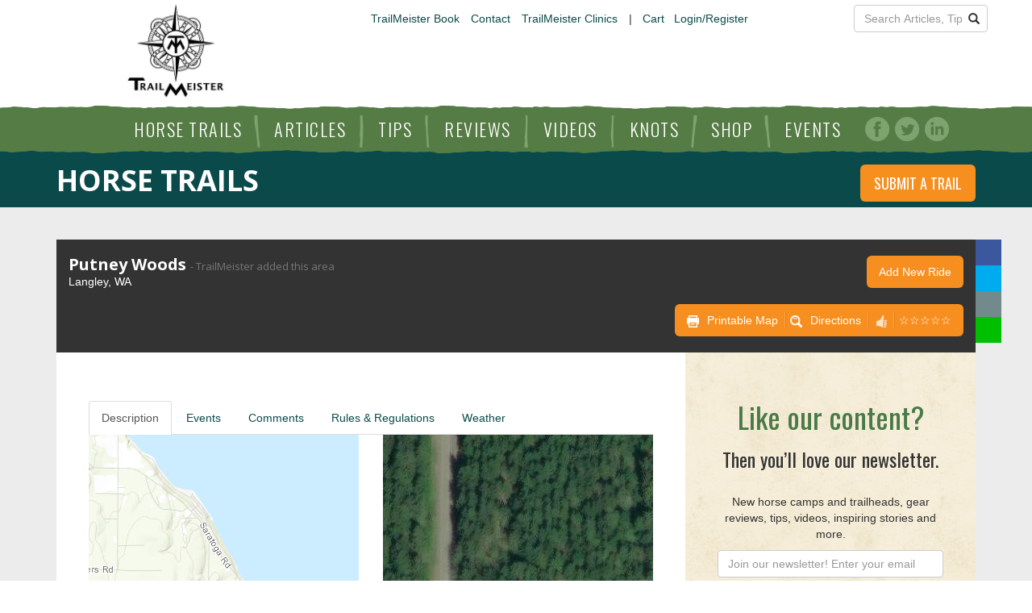

--- FILE ---
content_type: text/html; charset=UTF-8
request_url: https://www.trailmeister.com/trails/putney-woods/
body_size: 26551
content:
<!DOCTYPE html>
<html lang="en-US" class="no-js">
<head>
	
	<meta name="viewport" content="width=device-width, user-scalable=no, initial-scale=1, maximum-scale=1">
	<!-- Standard Favicon -->
	<link rel="icon" type="image/png" href="https://www.trailmeister.com/wp-content/themes/trailmeister/images/16x16.png" />
	<!-- Opera Speed Dial Favicon -->
	<link rel="icon" type="image/png" href="https://www.trailmeister.com/wp-content/themes/trailmeister/images/96x96.png" />
	<!-- For iPhone: -->
	<link rel="apple-touch-icon-precomposed" href="https://www.trailmeister.com/wp-content/themes/trailmeister/images/57x57.png">
	<!-- For iPad: -->
	<link rel="apple-touch-icon-precomposed" sizes="72x72" href="https://www.trailmeister.com/wp-content/themes/trailmeister/images/72x72.png"> 
	<!-- For iPhone 4 Retina display: -->
	<link rel="apple-touch-icon-precomposed" sizes="114x114" href="https://www.trailmeister.com/wp-content/themes/trailmeister/images/114x114.png"> 
	<link rel="profile" href="https://gmpg.org/xfn/11">
	<link rel="pingback" href="https://www.trailmeister.com/xmlrpc.php">
	

	<meta property='fb:app_id' content='966242223397117' />
		<meta property='og:image' content='https://trailmeister.com/wp-content/uploads/2014/01/putney.jpg' />
		<meta property='og:image:secure_url' content='https://trailmeister.com/wp-content/uploads/2014/01/putney.jpg' />
		<link rel='image_src' type='image/jpeg' href='https://trailmeister.com/wp-content/uploads/2014/01/putney.jpg' />
		<meta property='og:image' content='https://www.trailmeister.com/wp-content/themes/trailmeister/images/logo.png' />
		<meta property='og:image:secure_url' content='https://www.trailmeister.com/wp-content/themes/trailmeister/images/logo.png' />
		<meta property='og:image' content='https://www.trailmeister.com/wp-content/themes/trailmeister/images/tmlogo-notext.png' />
		<meta property='og:image:secure_url' content='https://www.trailmeister.com/wp-content/themes/trailmeister/images/tmlogo-notext.png' />
		<meta property='og:url' content='https://www.trailmeister.com/trails/putney-woods/' />
		<meta property='og:title' content='TrailMeister | Putney Woods' />
		<meta property='og:description' content="In Putney Woods local citizens have created a complex network of trails for non motorized public use." />
		<meta property='og:type' content='article' />
		
	<!--[if lt IE 9]><script src="https://www.trailmeister.com/wp-content/themes/trailmeister/js/html5.js"></script><![endif]-->
	<!--[if lte IE 9]><script src="https://www.trailmeister.com/wp-content/themes/trailmeister/js/matchMedia.js"></script><![endif]-->
	<!--[if lte IE 9]><script src="https://www.trailmeister.com/wp-content/themes/trailmeister/js/matchMedia.addListener.js"></script><![endif]-->
	<script>var templateURL = 'https://www.trailmeister.com/wp-content/themes/trailmeister';</script>
	<script>(function(){document.documentElement.className='js'})();</script>

   <script src="https://www.google.com/recaptcha/api.js" async defer></script>

    <script>
        
    function validateRecaptcha() {
        var response = grecaptcha.getResponse();
        if (response.length == 0) {
            alert("Please validate yourself by clicking the checkbox.  Thank you.");
            return false;
        } else {
            // alert("validated");
            return true;
        }
    }
        
    </script>
    
	<meta name='robots' content='index, follow, max-image-preview:large, max-snippet:-1, max-video-preview:-1' />
	<style>img:is([sizes="auto" i], [sizes^="auto," i]) { contain-intrinsic-size: 3000px 1500px }</style>
	
            <script data-no-defer="1" data-ezscrex="false" data-cfasync="false" data-pagespeed-no-defer data-cookieconsent="ignore">
                var ctPublicFunctions = {"_ajax_nonce":"80dc68fb39","_rest_nonce":"fc9109312d","_ajax_url":"\/wp-admin\/admin-ajax.php","_rest_url":"https:\/\/www.trailmeister.com\/wp-json\/","data__cookies_type":"native","data__ajax_type":"rest","data__bot_detector_enabled":"0","data__frontend_data_log_enabled":1,"cookiePrefix":"","wprocket_detected":false,"host_url":"www.trailmeister.com","text__ee_click_to_select":"Click to select the whole data","text__ee_original_email":"The complete one is","text__ee_got_it":"Got it","text__ee_blocked":"Blocked","text__ee_cannot_connect":"Cannot connect","text__ee_cannot_decode":"Can not decode email. Unknown reason","text__ee_email_decoder":"CleanTalk email decoder","text__ee_wait_for_decoding":"The magic is on the way!","text__ee_decoding_process":"Please wait a few seconds while we decode the contact data."}
            </script>
        
            <script data-no-defer="1" data-ezscrex="false" data-cfasync="false" data-pagespeed-no-defer data-cookieconsent="ignore">
                var ctPublic = {"_ajax_nonce":"80dc68fb39","settings__forms__check_internal":"0","settings__forms__check_external":"0","settings__forms__force_protection":0,"settings__forms__search_test":"1","settings__data__bot_detector_enabled":"0","settings__sfw__anti_crawler":0,"blog_home":"https:\/\/www.trailmeister.com\/","pixel__setting":"0","pixel__enabled":false,"pixel__url":null,"data__email_check_before_post":"1","data__email_check_exist_post":1,"data__cookies_type":"native","data__key_is_ok":true,"data__visible_fields_required":true,"wl_brandname":"Anti-Spam by CleanTalk","wl_brandname_short":"CleanTalk","ct_checkjs_key":1819786177,"emailEncoderPassKey":"a8f629ff188fdb380a6bc9ff79e296b0","bot_detector_forms_excluded":"W10=","advancedCacheExists":false,"varnishCacheExists":false,"wc_ajax_add_to_cart":true}
            </script>
        
	<!-- This site is optimized with the Yoast SEO plugin v25.6 - https://yoast.com/wordpress/plugins/seo/ -->
	<title>Putney Woods - TrailMeister</title>
	<meta name="description" content="Guide to horse trails and horse camps across America. Accurate directions, trail maps, GPS tracks, pictures from the trails and trailhead, rules, and much more." />
	<link rel="canonical" href="https://www.trailmeister.com/trails/" />
	<meta property="og:locale" content="en_US" />
	<meta property="og:type" content="article" />
	<meta property="og:title" content="Horse Trails - TrailMeister" />
	<meta property="og:description" content="Guide to horse trails and horse camps across America. Accurate directions, trail maps, GPS tracks, pictures from the trails and trailhead, rules, and much more." />
	<meta property="og:url" content="https://www.trailmeister.com/trails/" />
	<meta property="og:site_name" content="TrailMeister" />
	<meta property="article:modified_time" content="2023-07-26T01:10:31+00:00" />
	<meta property="og:image" content="https://www.trailmeister.com/wp-content/uploads/2020/01/mainsearch2.jpg" />
	<meta property="og:image:width" content="1200" />
	<meta property="og:image:height" content="630" />
	<meta property="og:image:type" content="image/jpeg" />
	<meta name="twitter:card" content="summary_large_image" />
	<script type="application/ld+json" class="yoast-schema-graph">{"@context":"https://schema.org","@graph":[{"@type":"WebPage","@id":"https://www.trailmeister.com/trails/","url":"https://www.trailmeister.com/trails/","name":"Horse Trails - TrailMeister","isPartOf":{"@id":"https://www.trailmeister.com/#website"},"primaryImageOfPage":{"@id":"https://www.trailmeister.com/trails/#primaryimage"},"image":{"@id":"https://www.trailmeister.com/trails/#primaryimage"},"thumbnailUrl":"https://www.trailmeister.com/wp-content/uploads/2020/01/mainsearch2.jpg","datePublished":"2015-03-12T00:22:28+00:00","dateModified":"2023-07-26T01:10:31+00:00","description":"Guide to horse trails and horse camps across America. Accurate directions, trail maps, GPS tracks, pictures from the trails and trailhead, rules, and much more.","breadcrumb":{"@id":"https://www.trailmeister.com/trails/#breadcrumb"},"inLanguage":"en-US","potentialAction":[{"@type":"ReadAction","target":["https://www.trailmeister.com/trails/"]}]},{"@type":"ImageObject","inLanguage":"en-US","@id":"https://www.trailmeister.com/trails/#primaryimage","url":"https://www.trailmeister.com/wp-content/uploads/2020/01/mainsearch2.jpg","contentUrl":"https://www.trailmeister.com/wp-content/uploads/2020/01/mainsearch2.jpg","width":1200,"height":630},{"@type":"BreadcrumbList","@id":"https://www.trailmeister.com/trails/#breadcrumb","itemListElement":[{"@type":"ListItem","position":1,"name":"Home","item":"https://www.trailmeister.com/"},{"@type":"ListItem","position":2,"name":"Horse Trails"}]},{"@type":"WebSite","@id":"https://www.trailmeister.com/#website","url":"https://www.trailmeister.com/","name":"TrailMeister","description":"Largest and only Accurate Horse Trail and Horse Camp Directory and Guide","publisher":{"@id":"https://www.trailmeister.com/#organization"},"potentialAction":[{"@type":"SearchAction","target":{"@type":"EntryPoint","urlTemplate":"https://www.trailmeister.com/?s={search_term_string}"},"query-input":{"@type":"PropertyValueSpecification","valueRequired":true,"valueName":"search_term_string"}}],"inLanguage":"en-US"},{"@type":"Organization","@id":"https://www.trailmeister.com/#organization","name":"TrailMeister","url":"https://www.trailmeister.com/","logo":{"@type":"ImageObject","inLanguage":"en-US","@id":"https://www.trailmeister.com/#/schema/logo/image/","url":"https://www.trailmeister.com/wp-content/uploads/2017/02/glow-logo-small.png","contentUrl":"https://www.trailmeister.com/wp-content/uploads/2017/02/glow-logo-small.png","width":300,"height":300,"caption":"TrailMeister"},"image":{"@id":"https://www.trailmeister.com/#/schema/logo/image/"}}]}</script>
	<!-- / Yoast SEO plugin. -->


<link rel='dns-prefetch' href='//js.api.here.com' />
<link rel='dns-prefetch' href='//use.fontawesome.com' />
<link rel='dns-prefetch' href='//fonts.googleapis.com' />
<link rel='dns-prefetch' href='//ajax.googleapis.com' />
<link rel="alternate" type="application/rss+xml" title="TrailMeister &raquo; Horse Trails Comments Feed" href="https://www.trailmeister.com/trails/feed/" />
<script type="text/javascript">
/* <![CDATA[ */
window._wpemojiSettings = {"baseUrl":"https:\/\/s.w.org\/images\/core\/emoji\/16.0.1\/72x72\/","ext":".png","svgUrl":"https:\/\/s.w.org\/images\/core\/emoji\/16.0.1\/svg\/","svgExt":".svg","source":{"wpemoji":"https:\/\/www.trailmeister.com\/wp-includes\/js\/wp-emoji.js","twemoji":"https:\/\/www.trailmeister.com\/wp-includes\/js\/twemoji.js"}};
/**
 * @output wp-includes/js/wp-emoji-loader.js
 */

/**
 * Emoji Settings as exported in PHP via _print_emoji_detection_script().
 * @typedef WPEmojiSettings
 * @type {object}
 * @property {?object} source
 * @property {?string} source.concatemoji
 * @property {?string} source.twemoji
 * @property {?string} source.wpemoji
 * @property {?boolean} DOMReady
 * @property {?Function} readyCallback
 */

/**
 * Support tests.
 * @typedef SupportTests
 * @type {object}
 * @property {?boolean} flag
 * @property {?boolean} emoji
 */

/**
 * IIFE to detect emoji support and load Twemoji if needed.
 *
 * @param {Window} window
 * @param {Document} document
 * @param {WPEmojiSettings} settings
 */
( function wpEmojiLoader( window, document, settings ) {
	if ( typeof Promise === 'undefined' ) {
		return;
	}

	var sessionStorageKey = 'wpEmojiSettingsSupports';
	var tests = [ 'flag', 'emoji' ];

	/**
	 * Checks whether the browser supports offloading to a Worker.
	 *
	 * @since 6.3.0
	 *
	 * @private
	 *
	 * @returns {boolean}
	 */
	function supportsWorkerOffloading() {
		return (
			typeof Worker !== 'undefined' &&
			typeof OffscreenCanvas !== 'undefined' &&
			typeof URL !== 'undefined' &&
			URL.createObjectURL &&
			typeof Blob !== 'undefined'
		);
	}

	/**
	 * @typedef SessionSupportTests
	 * @type {object}
	 * @property {number} timestamp
	 * @property {SupportTests} supportTests
	 */

	/**
	 * Get support tests from session.
	 *
	 * @since 6.3.0
	 *
	 * @private
	 *
	 * @returns {?SupportTests} Support tests, or null if not set or older than 1 week.
	 */
	function getSessionSupportTests() {
		try {
			/** @type {SessionSupportTests} */
			var item = JSON.parse(
				sessionStorage.getItem( sessionStorageKey )
			);
			if (
				typeof item === 'object' &&
				typeof item.timestamp === 'number' &&
				new Date().valueOf() < item.timestamp + 604800 && // Note: Number is a week in seconds.
				typeof item.supportTests === 'object'
			) {
				return item.supportTests;
			}
		} catch ( e ) {}
		return null;
	}

	/**
	 * Persist the supports in session storage.
	 *
	 * @since 6.3.0
	 *
	 * @private
	 *
	 * @param {SupportTests} supportTests Support tests.
	 */
	function setSessionSupportTests( supportTests ) {
		try {
			/** @type {SessionSupportTests} */
			var item = {
				supportTests: supportTests,
				timestamp: new Date().valueOf()
			};

			sessionStorage.setItem(
				sessionStorageKey,
				JSON.stringify( item )
			);
		} catch ( e ) {}
	}

	/**
	 * Checks if two sets of Emoji characters render the same visually.
	 *
	 * This is used to determine if the browser is rendering an emoji with multiple data points
	 * correctly. set1 is the emoji in the correct form, using a zero-width joiner. set2 is the emoji
	 * in the incorrect form, using a zero-width space. If the two sets render the same, then the browser
	 * does not support the emoji correctly.
	 *
	 * This function may be serialized to run in a Worker. Therefore, it cannot refer to variables from the containing
	 * scope. Everything must be passed by parameters.
	 *
	 * @since 4.9.0
	 *
	 * @private
	 *
	 * @param {CanvasRenderingContext2D} context 2D Context.
	 * @param {string} set1 Set of Emoji to test.
	 * @param {string} set2 Set of Emoji to test.
	 *
	 * @return {boolean} True if the two sets render the same.
	 */
	function emojiSetsRenderIdentically( context, set1, set2 ) {
		// Cleanup from previous test.
		context.clearRect( 0, 0, context.canvas.width, context.canvas.height );
		context.fillText( set1, 0, 0 );
		var rendered1 = new Uint32Array(
			context.getImageData(
				0,
				0,
				context.canvas.width,
				context.canvas.height
			).data
		);

		// Cleanup from previous test.
		context.clearRect( 0, 0, context.canvas.width, context.canvas.height );
		context.fillText( set2, 0, 0 );
		var rendered2 = new Uint32Array(
			context.getImageData(
				0,
				0,
				context.canvas.width,
				context.canvas.height
			).data
		);

		return rendered1.every( function ( rendered2Data, index ) {
			return rendered2Data === rendered2[ index ];
		} );
	}

	/**
	 * Checks if the center point of a single emoji is empty.
	 *
	 * This is used to determine if the browser is rendering an emoji with a single data point
	 * correctly. The center point of an incorrectly rendered emoji will be empty. A correctly
	 * rendered emoji will have a non-zero value at the center point.
	 *
	 * This function may be serialized to run in a Worker. Therefore, it cannot refer to variables from the containing
	 * scope. Everything must be passed by parameters.
	 *
	 * @since 6.8.2
	 *
	 * @private
	 *
	 * @param {CanvasRenderingContext2D} context 2D Context.
	 * @param {string} emoji Emoji to test.
	 *
	 * @return {boolean} True if the center point is empty.
	 */
	function emojiRendersEmptyCenterPoint( context, emoji ) {
		// Cleanup from previous test.
		context.clearRect( 0, 0, context.canvas.width, context.canvas.height );
		context.fillText( emoji, 0, 0 );

		// Test if the center point (16, 16) is empty (0,0,0,0).
		var centerPoint = context.getImageData(16, 16, 1, 1);
		for ( var i = 0; i < centerPoint.data.length; i++ ) {
			if ( centerPoint.data[ i ] !== 0 ) {
				// Stop checking the moment it's known not to be empty.
				return false;
			}
		}

		return true;
	}

	/**
	 * Determines if the browser properly renders Emoji that Twemoji can supplement.
	 *
	 * This function may be serialized to run in a Worker. Therefore, it cannot refer to variables from the containing
	 * scope. Everything must be passed by parameters.
	 *
	 * @since 4.2.0
	 *
	 * @private
	 *
	 * @param {CanvasRenderingContext2D} context 2D Context.
	 * @param {string} type Whether to test for support of "flag" or "emoji".
	 * @param {Function} emojiSetsRenderIdentically Reference to emojiSetsRenderIdentically function, needed due to minification.
	 * @param {Function} emojiRendersEmptyCenterPoint Reference to emojiRendersEmptyCenterPoint function, needed due to minification.
	 *
	 * @return {boolean} True if the browser can render emoji, false if it cannot.
	 */
	function browserSupportsEmoji( context, type, emojiSetsRenderIdentically, emojiRendersEmptyCenterPoint ) {
		var isIdentical;

		switch ( type ) {
			case 'flag':
				/*
				 * Test for Transgender flag compatibility. Added in Unicode 13.
				 *
				 * To test for support, we try to render it, and compare the rendering to how it would look if
				 * the browser doesn't render it correctly (white flag emoji + transgender symbol).
				 */
				isIdentical = emojiSetsRenderIdentically(
					context,
					'\uD83C\uDFF3\uFE0F\u200D\u26A7\uFE0F', // as a zero-width joiner sequence
					'\uD83C\uDFF3\uFE0F\u200B\u26A7\uFE0F' // separated by a zero-width space
				);

				if ( isIdentical ) {
					return false;
				}

				/*
				 * Test for Sark flag compatibility. This is the least supported of the letter locale flags,
				 * so gives us an easy test for full support.
				 *
				 * To test for support, we try to render it, and compare the rendering to how it would look if
				 * the browser doesn't render it correctly ([C] + [Q]).
				 */
				isIdentical = emojiSetsRenderIdentically(
					context,
					'\uD83C\uDDE8\uD83C\uDDF6', // as the sequence of two code points
					'\uD83C\uDDE8\u200B\uD83C\uDDF6' // as the two code points separated by a zero-width space
				);

				if ( isIdentical ) {
					return false;
				}

				/*
				 * Test for English flag compatibility. England is a country in the United Kingdom, it
				 * does not have a two letter locale code but rather a five letter sub-division code.
				 *
				 * To test for support, we try to render it, and compare the rendering to how it would look if
				 * the browser doesn't render it correctly (black flag emoji + [G] + [B] + [E] + [N] + [G]).
				 */
				isIdentical = emojiSetsRenderIdentically(
					context,
					// as the flag sequence
					'\uD83C\uDFF4\uDB40\uDC67\uDB40\uDC62\uDB40\uDC65\uDB40\uDC6E\uDB40\uDC67\uDB40\uDC7F',
					// with each code point separated by a zero-width space
					'\uD83C\uDFF4\u200B\uDB40\uDC67\u200B\uDB40\uDC62\u200B\uDB40\uDC65\u200B\uDB40\uDC6E\u200B\uDB40\uDC67\u200B\uDB40\uDC7F'
				);

				return ! isIdentical;
			case 'emoji':
				/*
				 * Does Emoji 16.0 cause the browser to go splat?
				 *
				 * To test for Emoji 16.0 support, try to render a new emoji: Splatter.
				 *
				 * The splatter emoji is a single code point emoji. Testing for browser support
				 * required testing the center point of the emoji to see if it is empty.
				 *
				 * 0xD83E 0xDEDF (\uD83E\uDEDF) == 🫟 Splatter.
				 *
				 * When updating this test, please ensure that the emoji is either a single code point
				 * or switch to using the emojiSetsRenderIdentically function and testing with a zero-width
				 * joiner vs a zero-width space.
				 */
				var notSupported = emojiRendersEmptyCenterPoint( context, '\uD83E\uDEDF' );
				return ! notSupported;
		}

		return false;
	}

	/**
	 * Checks emoji support tests.
	 *
	 * This function may be serialized to run in a Worker. Therefore, it cannot refer to variables from the containing
	 * scope. Everything must be passed by parameters.
	 *
	 * @since 6.3.0
	 *
	 * @private
	 *
	 * @param {string[]} tests Tests.
	 * @param {Function} browserSupportsEmoji Reference to browserSupportsEmoji function, needed due to minification.
	 * @param {Function} emojiSetsRenderIdentically Reference to emojiSetsRenderIdentically function, needed due to minification.
	 * @param {Function} emojiRendersEmptyCenterPoint Reference to emojiRendersEmptyCenterPoint function, needed due to minification.
	 *
	 * @return {SupportTests} Support tests.
	 */
	function testEmojiSupports( tests, browserSupportsEmoji, emojiSetsRenderIdentically, emojiRendersEmptyCenterPoint ) {
		var canvas;
		if (
			typeof WorkerGlobalScope !== 'undefined' &&
			self instanceof WorkerGlobalScope
		) {
			canvas = new OffscreenCanvas( 300, 150 ); // Dimensions are default for HTMLCanvasElement.
		} else {
			canvas = document.createElement( 'canvas' );
		}

		var context = canvas.getContext( '2d', { willReadFrequently: true } );

		/*
		 * Chrome on OS X added native emoji rendering in M41. Unfortunately,
		 * it doesn't work when the font is bolder than 500 weight. So, we
		 * check for bold rendering support to avoid invisible emoji in Chrome.
		 */
		context.textBaseline = 'top';
		context.font = '600 32px Arial';

		var supports = {};
		tests.forEach( function ( test ) {
			supports[ test ] = browserSupportsEmoji( context, test, emojiSetsRenderIdentically, emojiRendersEmptyCenterPoint );
		} );
		return supports;
	}

	/**
	 * Adds a script to the head of the document.
	 *
	 * @ignore
	 *
	 * @since 4.2.0
	 *
	 * @param {string} src The url where the script is located.
	 *
	 * @return {void}
	 */
	function addScript( src ) {
		var script = document.createElement( 'script' );
		script.src = src;
		script.defer = true;
		document.head.appendChild( script );
	}

	settings.supports = {
		everything: true,
		everythingExceptFlag: true
	};

	// Create a promise for DOMContentLoaded since the worker logic may finish after the event has fired.
	var domReadyPromise = new Promise( function ( resolve ) {
		document.addEventListener( 'DOMContentLoaded', resolve, {
			once: true
		} );
	} );

	// Obtain the emoji support from the browser, asynchronously when possible.
	new Promise( function ( resolve ) {
		var supportTests = getSessionSupportTests();
		if ( supportTests ) {
			resolve( supportTests );
			return;
		}

		if ( supportsWorkerOffloading() ) {
			try {
				// Note that the functions are being passed as arguments due to minification.
				var workerScript =
					'postMessage(' +
					testEmojiSupports.toString() +
					'(' +
					[
						JSON.stringify( tests ),
						browserSupportsEmoji.toString(),
						emojiSetsRenderIdentically.toString(),
						emojiRendersEmptyCenterPoint.toString()
					].join( ',' ) +
					'));';
				var blob = new Blob( [ workerScript ], {
					type: 'text/javascript'
				} );
				var worker = new Worker( URL.createObjectURL( blob ), { name: 'wpTestEmojiSupports' } );
				worker.onmessage = function ( event ) {
					supportTests = event.data;
					setSessionSupportTests( supportTests );
					worker.terminate();
					resolve( supportTests );
				};
				return;
			} catch ( e ) {}
		}

		supportTests = testEmojiSupports( tests, browserSupportsEmoji, emojiSetsRenderIdentically, emojiRendersEmptyCenterPoint );
		setSessionSupportTests( supportTests );
		resolve( supportTests );
	} )
		// Once the browser emoji support has been obtained from the session, finalize the settings.
		.then( function ( supportTests ) {
			/*
			 * Tests the browser support for flag emojis and other emojis, and adjusts the
			 * support settings accordingly.
			 */
			for ( var test in supportTests ) {
				settings.supports[ test ] = supportTests[ test ];

				settings.supports.everything =
					settings.supports.everything && settings.supports[ test ];

				if ( 'flag' !== test ) {
					settings.supports.everythingExceptFlag =
						settings.supports.everythingExceptFlag &&
						settings.supports[ test ];
				}
			}

			settings.supports.everythingExceptFlag =
				settings.supports.everythingExceptFlag &&
				! settings.supports.flag;

			// Sets DOMReady to false and assigns a ready function to settings.
			settings.DOMReady = false;
			settings.readyCallback = function () {
				settings.DOMReady = true;
			};
		} )
		.then( function () {
			return domReadyPromise;
		} )
		.then( function () {
			// When the browser can not render everything we need to load a polyfill.
			if ( ! settings.supports.everything ) {
				settings.readyCallback();

				var src = settings.source || {};

				if ( src.concatemoji ) {
					addScript( src.concatemoji );
				} else if ( src.wpemoji && src.twemoji ) {
					addScript( src.twemoji );
					addScript( src.wpemoji );
				}
			}
		} );
} )( window, document, window._wpemojiSettings );

/* ]]> */
</script>
<style id='wp-emoji-styles-inline-css' type='text/css'>

	img.wp-smiley, img.emoji {
		display: inline !important;
		border: none !important;
		box-shadow: none !important;
		height: 1em !important;
		width: 1em !important;
		margin: 0 0.07em !important;
		vertical-align: -0.1em !important;
		background: none !important;
		padding: 0 !important;
	}
</style>
<link rel='stylesheet' id='wp-block-library-css' href='https://www.trailmeister.com/wp-includes/css/dist/block-library/style.css' type='text/css' media='all' />
<style id='classic-theme-styles-inline-css' type='text/css'>
/**
 * These rules are needed for backwards compatibility.
 * They should match the button element rules in the base theme.json file.
 */
.wp-block-button__link {
	color: #ffffff;
	background-color: #32373c;
	border-radius: 9999px; /* 100% causes an oval, but any explicit but really high value retains the pill shape. */

	/* This needs a low specificity so it won't override the rules from the button element if defined in theme.json. */
	box-shadow: none;
	text-decoration: none;

	/* The extra 2px are added to size solids the same as the outline versions.*/
	padding: calc(0.667em + 2px) calc(1.333em + 2px);

	font-size: 1.125em;
}

.wp-block-file__button {
	background: #32373c;
	color: #ffffff;
	text-decoration: none;
}

</style>
<style id='global-styles-inline-css' type='text/css'>
:root{--wp--preset--aspect-ratio--square: 1;--wp--preset--aspect-ratio--4-3: 4/3;--wp--preset--aspect-ratio--3-4: 3/4;--wp--preset--aspect-ratio--3-2: 3/2;--wp--preset--aspect-ratio--2-3: 2/3;--wp--preset--aspect-ratio--16-9: 16/9;--wp--preset--aspect-ratio--9-16: 9/16;--wp--preset--color--black: #000000;--wp--preset--color--cyan-bluish-gray: #abb8c3;--wp--preset--color--white: #ffffff;--wp--preset--color--pale-pink: #f78da7;--wp--preset--color--vivid-red: #cf2e2e;--wp--preset--color--luminous-vivid-orange: #ff6900;--wp--preset--color--luminous-vivid-amber: #fcb900;--wp--preset--color--light-green-cyan: #7bdcb5;--wp--preset--color--vivid-green-cyan: #00d084;--wp--preset--color--pale-cyan-blue: #8ed1fc;--wp--preset--color--vivid-cyan-blue: #0693e3;--wp--preset--color--vivid-purple: #9b51e0;--wp--preset--gradient--vivid-cyan-blue-to-vivid-purple: linear-gradient(135deg,rgba(6,147,227,1) 0%,rgb(155,81,224) 100%);--wp--preset--gradient--light-green-cyan-to-vivid-green-cyan: linear-gradient(135deg,rgb(122,220,180) 0%,rgb(0,208,130) 100%);--wp--preset--gradient--luminous-vivid-amber-to-luminous-vivid-orange: linear-gradient(135deg,rgba(252,185,0,1) 0%,rgba(255,105,0,1) 100%);--wp--preset--gradient--luminous-vivid-orange-to-vivid-red: linear-gradient(135deg,rgba(255,105,0,1) 0%,rgb(207,46,46) 100%);--wp--preset--gradient--very-light-gray-to-cyan-bluish-gray: linear-gradient(135deg,rgb(238,238,238) 0%,rgb(169,184,195) 100%);--wp--preset--gradient--cool-to-warm-spectrum: linear-gradient(135deg,rgb(74,234,220) 0%,rgb(151,120,209) 20%,rgb(207,42,186) 40%,rgb(238,44,130) 60%,rgb(251,105,98) 80%,rgb(254,248,76) 100%);--wp--preset--gradient--blush-light-purple: linear-gradient(135deg,rgb(255,206,236) 0%,rgb(152,150,240) 100%);--wp--preset--gradient--blush-bordeaux: linear-gradient(135deg,rgb(254,205,165) 0%,rgb(254,45,45) 50%,rgb(107,0,62) 100%);--wp--preset--gradient--luminous-dusk: linear-gradient(135deg,rgb(255,203,112) 0%,rgb(199,81,192) 50%,rgb(65,88,208) 100%);--wp--preset--gradient--pale-ocean: linear-gradient(135deg,rgb(255,245,203) 0%,rgb(182,227,212) 50%,rgb(51,167,181) 100%);--wp--preset--gradient--electric-grass: linear-gradient(135deg,rgb(202,248,128) 0%,rgb(113,206,126) 100%);--wp--preset--gradient--midnight: linear-gradient(135deg,rgb(2,3,129) 0%,rgb(40,116,252) 100%);--wp--preset--font-size--small: 13px;--wp--preset--font-size--medium: 20px;--wp--preset--font-size--large: 36px;--wp--preset--font-size--x-large: 42px;--wp--preset--spacing--20: 0.44rem;--wp--preset--spacing--30: 0.67rem;--wp--preset--spacing--40: 1rem;--wp--preset--spacing--50: 1.5rem;--wp--preset--spacing--60: 2.25rem;--wp--preset--spacing--70: 3.38rem;--wp--preset--spacing--80: 5.06rem;--wp--preset--shadow--natural: 6px 6px 9px rgba(0, 0, 0, 0.2);--wp--preset--shadow--deep: 12px 12px 50px rgba(0, 0, 0, 0.4);--wp--preset--shadow--sharp: 6px 6px 0px rgba(0, 0, 0, 0.2);--wp--preset--shadow--outlined: 6px 6px 0px -3px rgba(255, 255, 255, 1), 6px 6px rgba(0, 0, 0, 1);--wp--preset--shadow--crisp: 6px 6px 0px rgba(0, 0, 0, 1);}:where(.is-layout-flex){gap: 0.5em;}:where(.is-layout-grid){gap: 0.5em;}body .is-layout-flex{display: flex;}.is-layout-flex{flex-wrap: wrap;align-items: center;}.is-layout-flex > :is(*, div){margin: 0;}body .is-layout-grid{display: grid;}.is-layout-grid > :is(*, div){margin: 0;}:where(.wp-block-columns.is-layout-flex){gap: 2em;}:where(.wp-block-columns.is-layout-grid){gap: 2em;}:where(.wp-block-post-template.is-layout-flex){gap: 1.25em;}:where(.wp-block-post-template.is-layout-grid){gap: 1.25em;}.has-black-color{color: var(--wp--preset--color--black) !important;}.has-cyan-bluish-gray-color{color: var(--wp--preset--color--cyan-bluish-gray) !important;}.has-white-color{color: var(--wp--preset--color--white) !important;}.has-pale-pink-color{color: var(--wp--preset--color--pale-pink) !important;}.has-vivid-red-color{color: var(--wp--preset--color--vivid-red) !important;}.has-luminous-vivid-orange-color{color: var(--wp--preset--color--luminous-vivid-orange) !important;}.has-luminous-vivid-amber-color{color: var(--wp--preset--color--luminous-vivid-amber) !important;}.has-light-green-cyan-color{color: var(--wp--preset--color--light-green-cyan) !important;}.has-vivid-green-cyan-color{color: var(--wp--preset--color--vivid-green-cyan) !important;}.has-pale-cyan-blue-color{color: var(--wp--preset--color--pale-cyan-blue) !important;}.has-vivid-cyan-blue-color{color: var(--wp--preset--color--vivid-cyan-blue) !important;}.has-vivid-purple-color{color: var(--wp--preset--color--vivid-purple) !important;}.has-black-background-color{background-color: var(--wp--preset--color--black) !important;}.has-cyan-bluish-gray-background-color{background-color: var(--wp--preset--color--cyan-bluish-gray) !important;}.has-white-background-color{background-color: var(--wp--preset--color--white) !important;}.has-pale-pink-background-color{background-color: var(--wp--preset--color--pale-pink) !important;}.has-vivid-red-background-color{background-color: var(--wp--preset--color--vivid-red) !important;}.has-luminous-vivid-orange-background-color{background-color: var(--wp--preset--color--luminous-vivid-orange) !important;}.has-luminous-vivid-amber-background-color{background-color: var(--wp--preset--color--luminous-vivid-amber) !important;}.has-light-green-cyan-background-color{background-color: var(--wp--preset--color--light-green-cyan) !important;}.has-vivid-green-cyan-background-color{background-color: var(--wp--preset--color--vivid-green-cyan) !important;}.has-pale-cyan-blue-background-color{background-color: var(--wp--preset--color--pale-cyan-blue) !important;}.has-vivid-cyan-blue-background-color{background-color: var(--wp--preset--color--vivid-cyan-blue) !important;}.has-vivid-purple-background-color{background-color: var(--wp--preset--color--vivid-purple) !important;}.has-black-border-color{border-color: var(--wp--preset--color--black) !important;}.has-cyan-bluish-gray-border-color{border-color: var(--wp--preset--color--cyan-bluish-gray) !important;}.has-white-border-color{border-color: var(--wp--preset--color--white) !important;}.has-pale-pink-border-color{border-color: var(--wp--preset--color--pale-pink) !important;}.has-vivid-red-border-color{border-color: var(--wp--preset--color--vivid-red) !important;}.has-luminous-vivid-orange-border-color{border-color: var(--wp--preset--color--luminous-vivid-orange) !important;}.has-luminous-vivid-amber-border-color{border-color: var(--wp--preset--color--luminous-vivid-amber) !important;}.has-light-green-cyan-border-color{border-color: var(--wp--preset--color--light-green-cyan) !important;}.has-vivid-green-cyan-border-color{border-color: var(--wp--preset--color--vivid-green-cyan) !important;}.has-pale-cyan-blue-border-color{border-color: var(--wp--preset--color--pale-cyan-blue) !important;}.has-vivid-cyan-blue-border-color{border-color: var(--wp--preset--color--vivid-cyan-blue) !important;}.has-vivid-purple-border-color{border-color: var(--wp--preset--color--vivid-purple) !important;}.has-vivid-cyan-blue-to-vivid-purple-gradient-background{background: var(--wp--preset--gradient--vivid-cyan-blue-to-vivid-purple) !important;}.has-light-green-cyan-to-vivid-green-cyan-gradient-background{background: var(--wp--preset--gradient--light-green-cyan-to-vivid-green-cyan) !important;}.has-luminous-vivid-amber-to-luminous-vivid-orange-gradient-background{background: var(--wp--preset--gradient--luminous-vivid-amber-to-luminous-vivid-orange) !important;}.has-luminous-vivid-orange-to-vivid-red-gradient-background{background: var(--wp--preset--gradient--luminous-vivid-orange-to-vivid-red) !important;}.has-very-light-gray-to-cyan-bluish-gray-gradient-background{background: var(--wp--preset--gradient--very-light-gray-to-cyan-bluish-gray) !important;}.has-cool-to-warm-spectrum-gradient-background{background: var(--wp--preset--gradient--cool-to-warm-spectrum) !important;}.has-blush-light-purple-gradient-background{background: var(--wp--preset--gradient--blush-light-purple) !important;}.has-blush-bordeaux-gradient-background{background: var(--wp--preset--gradient--blush-bordeaux) !important;}.has-luminous-dusk-gradient-background{background: var(--wp--preset--gradient--luminous-dusk) !important;}.has-pale-ocean-gradient-background{background: var(--wp--preset--gradient--pale-ocean) !important;}.has-electric-grass-gradient-background{background: var(--wp--preset--gradient--electric-grass) !important;}.has-midnight-gradient-background{background: var(--wp--preset--gradient--midnight) !important;}.has-small-font-size{font-size: var(--wp--preset--font-size--small) !important;}.has-medium-font-size{font-size: var(--wp--preset--font-size--medium) !important;}.has-large-font-size{font-size: var(--wp--preset--font-size--large) !important;}.has-x-large-font-size{font-size: var(--wp--preset--font-size--x-large) !important;}
:where(.wp-block-post-template.is-layout-flex){gap: 1.25em;}:where(.wp-block-post-template.is-layout-grid){gap: 1.25em;}
:where(.wp-block-columns.is-layout-flex){gap: 2em;}:where(.wp-block-columns.is-layout-grid){gap: 2em;}
:root :where(.wp-block-pullquote){font-size: 1.5em;line-height: 1.6;}
</style>
<link rel='stylesheet' id='cleantalk-public-css-css' href='https://www.trailmeister.com/wp-content/plugins/cleantalk-spam-protect/css/cleantalk-public.min.css' type='text/css' media='all' />
<link rel='stylesheet' id='cleantalk-email-decoder-css-css' href='https://www.trailmeister.com/wp-content/plugins/cleantalk-spam-protect/css/cleantalk-email-decoder.min.css' type='text/css' media='all' />
<link rel='stylesheet' id='contact-form-7-css' href='https://www.trailmeister.com/wp-content/plugins/contact-form-7/includes/css/styles.css' type='text/css' media='all' />
<link rel='stylesheet' id='woocommerce-layout-css' href='https://www.trailmeister.com/wp-content/plugins/woocommerce/assets/css/woocommerce-layout.css' type='text/css' media='all' />
<link rel='stylesheet' id='woocommerce-smallscreen-css' href='https://www.trailmeister.com/wp-content/plugins/woocommerce/assets/css/woocommerce-smallscreen.css' type='text/css' media='only screen and (max-width: 768px)' />
<link rel='stylesheet' id='woocommerce-general-css' href='https://www.trailmeister.com/wp-content/plugins/woocommerce/assets/css/woocommerce.css' type='text/css' media='all' />
<style id='woocommerce-inline-inline-css' type='text/css'>
.woocommerce form .form-row .required { visibility: visible; }
</style>
<link rel='stylesheet' id='brands-styles-css' href='https://www.trailmeister.com/wp-content/plugins/woocommerce/assets/css/brands.css' type='text/css' media='all' />
<link rel='stylesheet' id='maps-css-css' href='https://js.api.here.com/v3/3.1/mapsjs-ui.css' type='text/css' media='all' />
<link rel='stylesheet' id='bfa-font-awesome-css' href='https://use.fontawesome.com/releases/v5.15.4/css/all.css' type='text/css' media='all' />
<link rel='stylesheet' id='bfa-font-awesome-v4-shim-css' href='https://use.fontawesome.com/releases/v5.15.4/css/v4-shims.css' type='text/css' media='all' />
<style id='bfa-font-awesome-v4-shim-inline-css' type='text/css'>

			@font-face {
				font-family: 'FontAwesome';
				src: url('https://use.fontawesome.com/releases/v5.15.4/webfonts/fa-brands-400.eot'),
				url('https://use.fontawesome.com/releases/v5.15.4/webfonts/fa-brands-400.eot?#iefix') format('embedded-opentype'),
				url('https://use.fontawesome.com/releases/v5.15.4/webfonts/fa-brands-400.woff2') format('woff2'),
				url('https://use.fontawesome.com/releases/v5.15.4/webfonts/fa-brands-400.woff') format('woff'),
				url('https://use.fontawesome.com/releases/v5.15.4/webfonts/fa-brands-400.ttf') format('truetype'),
				url('https://use.fontawesome.com/releases/v5.15.4/webfonts/fa-brands-400.svg#fontawesome') format('svg');
			}

			@font-face {
				font-family: 'FontAwesome';
				src: url('https://use.fontawesome.com/releases/v5.15.4/webfonts/fa-solid-900.eot'),
				url('https://use.fontawesome.com/releases/v5.15.4/webfonts/fa-solid-900.eot?#iefix') format('embedded-opentype'),
				url('https://use.fontawesome.com/releases/v5.15.4/webfonts/fa-solid-900.woff2') format('woff2'),
				url('https://use.fontawesome.com/releases/v5.15.4/webfonts/fa-solid-900.woff') format('woff'),
				url('https://use.fontawesome.com/releases/v5.15.4/webfonts/fa-solid-900.ttf') format('truetype'),
				url('https://use.fontawesome.com/releases/v5.15.4/webfonts/fa-solid-900.svg#fontawesome') format('svg');
			}

			@font-face {
				font-family: 'FontAwesome';
				src: url('https://use.fontawesome.com/releases/v5.15.4/webfonts/fa-regular-400.eot'),
				url('https://use.fontawesome.com/releases/v5.15.4/webfonts/fa-regular-400.eot?#iefix') format('embedded-opentype'),
				url('https://use.fontawesome.com/releases/v5.15.4/webfonts/fa-regular-400.woff2') format('woff2'),
				url('https://use.fontawesome.com/releases/v5.15.4/webfonts/fa-regular-400.woff') format('woff'),
				url('https://use.fontawesome.com/releases/v5.15.4/webfonts/fa-regular-400.ttf') format('truetype'),
				url('https://use.fontawesome.com/releases/v5.15.4/webfonts/fa-regular-400.svg#fontawesome') format('svg');
				unicode-range: U+F004-F005,U+F007,U+F017,U+F022,U+F024,U+F02E,U+F03E,U+F044,U+F057-F059,U+F06E,U+F070,U+F075,U+F07B-F07C,U+F080,U+F086,U+F089,U+F094,U+F09D,U+F0A0,U+F0A4-F0A7,U+F0C5,U+F0C7-F0C8,U+F0E0,U+F0EB,U+F0F3,U+F0F8,U+F0FE,U+F111,U+F118-F11A,U+F11C,U+F133,U+F144,U+F146,U+F14A,U+F14D-F14E,U+F150-F152,U+F15B-F15C,U+F164-F165,U+F185-F186,U+F191-F192,U+F1AD,U+F1C1-F1C9,U+F1CD,U+F1D8,U+F1E3,U+F1EA,U+F1F6,U+F1F9,U+F20A,U+F247-F249,U+F24D,U+F254-F25B,U+F25D,U+F267,U+F271-F274,U+F279,U+F28B,U+F28D,U+F2B5-F2B6,U+F2B9,U+F2BB,U+F2BD,U+F2C1-F2C2,U+F2D0,U+F2D2,U+F2DC,U+F2ED,U+F328,U+F358-F35B,U+F3A5,U+F3D1,U+F410,U+F4AD;
			}
		
</style>
<link rel='stylesheet' id='jquery-ui-smoothness-css' href='https://www.trailmeister.com/wp-content/plugins/contact-form-7/includes/js/jquery-ui/themes/smoothness/jquery-ui.min.css' type='text/css' media='screen' />
<link rel='stylesheet' id='bootstrap-css' href='https://www.trailmeister.com/wp-content/themes/trailmeister/css/bootstrap.min.css' type='text/css' media='all' />
<link rel='stylesheet' id='bootstrap-off-canvas-css' href='https://www.trailmeister.com/wp-content/themes/trailmeister/css/bootstrap-off-canvas.css' type='text/css' media='all' />
<link rel='stylesheet' id='google-fonts-css' href='//fonts.googleapis.com/css?family=Oswald%3A400%2C300%2C700%7COpen+Sans%3A300italic%2C400italic%2C600italic%2C700italic%2C800italic%2C700%2C300%2C600%2C800%2C400' type='text/css' media='all' />
<link rel='stylesheet' id='fontawesome-css' href='https://www.trailmeister.com/wp-content/themes/trailmeister/css/font-awesome.min.css' type='text/css' media='all' />
<link rel='stylesheet' id='genericons-css' href='https://www.trailmeister.com/wp-content/themes/trailmeister/fonts/genericons/genericons.css' type='text/css' media='all' />
<link rel='stylesheet' id='glyphicons-css' href='https://www.trailmeister.com/wp-content/themes/trailmeister/fonts/glyphicons/glyphicons.css' type='text/css' media='all' />
<link rel='stylesheet' id='scss-css' href='https://www.trailmeister.com/wp-content/themes/trailmeister/css/style.scss.css' type='text/css' media='all' />
<link rel='stylesheet' id='heisenbug-style-css' href='https://www.trailmeister.com/wp-content/themes/trailmeister/style.css' type='text/css' media='all' />
<!--[if lt IE 9]>
<link rel='stylesheet' id='heisenbug-ie-css' href='https://www.trailmeister.com/wp-content/themes/trailmeister/css/ie.css' type='text/css' media='all' />
<![endif]-->
<!--[if lt IE 8]>
<link rel='stylesheet' id='twentyfifteen-ie7-css' href='https://www.trailmeister.com/wp-content/themes/trailmeister/css/ie7.css' type='text/css' media='all' />
<![endif]-->
<link rel='stylesheet' id='jquery-ui-css' href='https://ajax.googleapis.com/ajax/libs/jqueryui/1.8/themes/base/jquery-ui.css' type='text/css' media='all' />
<script type="text/javascript" src="https://www.trailmeister.com/wp-content/plugins/cleantalk-spam-protect/js/apbct-public-bundle_comm-func.min.js" id="apbct-public-bundle_comm-func-js-js"></script>
<script type="text/javascript" src="https://www.trailmeister.com/wp-includes/js/jquery/jquery.js" id="jquery-core-js"></script>
<script type="text/javascript" src="https://www.trailmeister.com/wp-includes/js/jquery/jquery-migrate.js" id="jquery-migrate-js"></script>
<script type="text/javascript" src="https://www.trailmeister.com/wp-content/plugins/woocommerce/assets/js/jquery-blockui/jquery.blockUI.js" id="jquery-blockui-js" defer="defer" data-wp-strategy="defer"></script>
<script type="text/javascript" id="wc-add-to-cart-js-extra">
/* <![CDATA[ */
var wc_add_to_cart_params = {"ajax_url":"\/wp-admin\/admin-ajax.php","wc_ajax_url":"\/?wc-ajax=%%endpoint%%","i18n_view_cart":"View cart","cart_url":"https:\/\/www.trailmeister.com\/cart\/","is_cart":"","cart_redirect_after_add":"no"};
/* ]]> */
</script>
<script type="text/javascript" src="https://www.trailmeister.com/wp-content/plugins/woocommerce/assets/js/frontend/add-to-cart.js" id="wc-add-to-cart-js" defer="defer" data-wp-strategy="defer"></script>
<script type="text/javascript" src="https://www.trailmeister.com/wp-content/plugins/woocommerce/assets/js/js-cookie/js.cookie.js" id="js-cookie-js" defer="defer" data-wp-strategy="defer"></script>
<script type="text/javascript" id="woocommerce-js-extra">
/* <![CDATA[ */
var woocommerce_params = {"ajax_url":"\/wp-admin\/admin-ajax.php","wc_ajax_url":"\/?wc-ajax=%%endpoint%%","i18n_password_show":"Show password","i18n_password_hide":"Hide password"};
/* ]]> */
</script>
<script type="text/javascript" src="https://www.trailmeister.com/wp-content/plugins/woocommerce/assets/js/frontend/woocommerce.js" id="woocommerce-js" defer="defer" data-wp-strategy="defer"></script>
<script type="text/javascript" src="https://js.api.here.com/v3/3.1/mapsjs-core.js" id="mapsjs-core-js"></script>
<script type="text/javascript" src="https://js.api.here.com/v3/3.1/mapsjs-core-legacy.js" id="mapsjs-legacy-core-js"></script>
<script type="text/javascript" src="https://js.api.here.com/v3/3.1/mapsjs-service.js" id="mapsjs-service-js"></script>
<script type="text/javascript" src="https://js.api.here.com/v3/3.1/mapsjs-service-legacy.js" id="mapsjs-legacy-service-js"></script>
<script type="text/javascript" src="https://js.api.here.com/v3/3.1/mapsjs-ui.js" id="mapsjs-ui-js"></script>
<script type="text/javascript" src="https://js.api.here.com/v3/3.1/mapsjs-mapevents.js" id="mapsjs-mapevents-js"></script>
<script type="text/javascript" src="https://js.api.here.com/v3/3.1/mapsjs-clustering.js" id="mapsjs-clustering-js"></script>
<script type="text/javascript" src="https://www.trailmeister.com/wp-content/themes/trailmeister/js/vendor/modernizr.js" id="modernizr-js"></script>
<script type="text/javascript" src="https://www.trailmeister.com/wp-content/themes/trailmeister/js/bootstrap.min.js" id="bootstrap-js"></script>
<script type="text/javascript" src="https://www.trailmeister.com/wp-content/themes/trailmeister/js/bootstrap-off-canvas.js" id="bootstrap-off-canvas-js"></script>
<script type="text/javascript" src="https://www.trailmeister.com/wp-content/themes/trailmeister/js/enquire.min.js" id="enquire-js"></script>
<script type="text/javascript" src="https://www.trailmeister.com/wp-content/themes/trailmeister/js/jquery.bxslider.min.js" id="bxslider-js"></script>
<script type="text/javascript" src="https://www.trailmeister.com/wp-content/themes/trailmeister/js/jquery.rwdImageMaps.min.js" id="rwdimagemap-js"></script>
<script type="text/javascript" src="https://www.trailmeister.com/wp-content/themes/trailmeister/js/theme.js" id="theme-js"></script>
<link rel="https://api.w.org/" href="https://www.trailmeister.com/wp-json/" /><link rel="alternate" title="JSON" type="application/json" href="https://www.trailmeister.com/wp-json/wp/v2/pages/63" /><link rel="EditURI" type="application/rsd+xml" title="RSD" href="https://www.trailmeister.com/xmlrpc.php?rsd" />
<meta name="generator" content="WordPress 6.8.3" />
<meta name="generator" content="WooCommerce 10.0.4" />
<link rel='shortlink' href='https://www.trailmeister.com/?p=63' />
<link rel="alternate" title="oEmbed (JSON)" type="application/json+oembed" href="https://www.trailmeister.com/wp-json/oembed/1.0/embed?url=https%3A%2F%2Fwww.trailmeister.com%2Ftrails%2F" />
<link rel="alternate" title="oEmbed (XML)" type="text/xml+oembed" href="https://www.trailmeister.com/wp-json/oembed/1.0/embed?url=https%3A%2F%2Fwww.trailmeister.com%2Ftrails%2F&#038;format=xml" />
    <script type="text/javascript">
        // Instantiate a map and platform object:
        var platform = new H.service.Platform({
            //'apikey': '2SpQE9M8EjYdDo_pBgPdi9I_JxE480x0DvhqAzxwvn4'
            'apikey': 'DXirVUoxWW65ibhdT8533-Kzr29WeT22X3hmt1GEI2k'
        });
    </script>
    	<noscript><style>.woocommerce-product-gallery{ opacity: 1 !important; }</style></noscript>
	
<!-- Dynamic Widgets by QURL loaded - http://www.dynamic-widgets.com //-->
            <script type="text/javascript">
                console.log('d1');
                console.log("trails page!");
                //================ HERE Map Functions ==========================
            
                //Set map as interactive
                function setInteractive(map){
                    console.log("setting maasdfsdfsdp");
                  // get the vector provider from the base layer
                  var provider = map.getBaseLayer().getProvider();
                
                  // get the style object for the base layer
                  var style = provider.getStyle();
                
                  var changeListener = function(evt) {
                    if (style.getState() === H.map.Style.State.READY) {
                      style.removeEventListener('change', changeListener);
                
                      // enable interactions for the desired map features
                      style.setInteractive(['places', 'places.populated-places'], true);
                
                      // add an event listener that is responsible for catching the
                      // 'tap' event on the feature and showing the infobubble
                    //   provider.addEventListener('tap', onTap);
                    }
                  };
                  style.addEventListener('change', changeListener);
                }
                
                
               var defaultLayers = platform.createDefaultLayers();
                
                // render single point maps
                function set_map(lat, lng, url, element_id, zoom_level, cust_marker, layer, defaultLayers ) {
                    console.log("set map");
                    //plan old variables for ease of code comprehension
                    // var here_lat = parseInt(lat),
                        // here_lng = parseInt(lng),
                    var here_lat = lat,
                        here_lng = lng,
                        here_url = url;
                        
                    // console.log(here_lat);
                    // console.log(here_lng);
                    
                    // Obtain the default map types from the platform object:
                    
                    // console.log(defaultLayers);
                    // Instantiate (and display) a map object:
                    var here_layer;
                    
                    switch(layer) {
                        case "satellite":
                            here_layer = defaultLayers.raster.satellite.map;
                            break;
                        case "terrain":
                            here_layer = defaultLayers.raster.terrain.map;
                            break;
                        default:
                            here_layer = defaultLayers.vector.normal.map;
                            break;
                    }
                    
                    var map = new H.Map(element_id,
                        here_layer,
                        {
                            engineType: H.map.render.RenderEngine.EngineType.P2D,
                            pixelRatio: window.devicePixelRatio || 1
                        });
                    
                    // add a resize listener to make sure that the map occupies the whole container
                    // window.addEventListener('resize', () => map.getViewPort().resize());
                    window.addEventListener('resize', function(){ map.getViewPort().resize()});
                    
                    // MapEvents enables the event system
                    // Behavior implements default interactions for pan/zoom (also on mobile touch environments)
                    var behavior = new H.mapevents.Behavior(new H.mapevents.MapEvents(map));
                    
                    // Create the default UI components
                    var ui = H.ui.UI.createDefault(map, defaultLayers);
                    
                    //remove default map settings...
                    // ui.removeControl("mapsettings");
                    
                    // //...and add in custom [just want to add "terrain"]
                    // var cust_controls = new H.ui.MapSettingsControl( {
                    //     baseLayers : [ { 
                    //       label:"Normal",layer:defaultLayers.raster.normal.map
                    //     },{
                    //       label:"Satellite",layer:defaultLayers.raster.satellite.map
                    //     }, {
                    //       label:"Terrain",layer:defaultLayers.raster.terrain.map
                    //     }
                    //     ],
                    //   layers : [{
                    //         label: "layer.traffic", layer: defaultLayers.vector.normal.traffic
                    //     },
                    //     {
                    //         label: "layer.incidents", layer: defaultLayers.vector.normal.trafficincidents
                    //     }
                    // ]
                    //   });
                    // ui.addControl("customized",cust_controls);
                    
                    //check if custom marker is being requested
                    if( cust_marker === true ) {
                        
                        console.log("custom marker is true");
                        
                        //IMPORTANT: leave "left" and "top" styles - they keep noise markers in place
                        var horseIcon = '<a style="left: -14px; top: -27px;" href=' + here_url + ' target="_blank"><img src="https://www.trailmeister.com/wp-content/themes/trailmeister/images/pin.png"/></a>';
                        
                        var icon = new H.map.DomIcon(horseIcon),
                            coords = {lat: here_lat, lng: here_lng},
                            marker = new H.map.DomMarker(coords, {icon: icon});
                            
                    } else {
                        
                        console.log("custom marker is false");
                        var coords = {lat: here_lat, lng: here_lng},
                            marker = new H.map.Marker(coords);
                        
                    }
                        
                    
                    // Set map center and zoom, add the marker to the map:
                    map.setCenter(coords);
                    map.setZoom(zoom_level);
                    map.addObject(marker);
                }
            </script>
        		<style type="text/css" id="wp-custom-css">
			.woocommerce-account .woocommerce-MyAccount-navigation {
	display: none;
}
.woocommerce-account .customcard .woocommerce-MyAccount-content {
	float: none;
	width: 100%;
	box-sizing: border-box;
	padding: 0px;
}
.woocommerce .customcard {
	padding: 0px;
	box-shadow: none;
}
#masthead #menu-bar #main-menu > li:not(:first-child) {
	padding-left:40px;
}
#masthead #menu-bar #main-menu > li:not(:first-child)::before {
	margin-left: -25px;
}
#masthead #menu-bar a {
	font-size:2.2rem;
}
#masthead #brand .logo img {
	width: 126px;
	margin-bottom:10px;
	margin-left: 100px
}
@media only screen and (max-width: 767px) {
  #masthead #brand .logo img {
    max-width: 83.4783%;
    margin: 5px auto !important;
  }
}

#main {
	background-size: cover !important;
}

#main .subheader-content {	
	font-family: 'Oswald', sans-serif;
	font-size: 14px;
}

#main h3 {
	margin-bottom: 30px;
}

#main h4 {
	font-family: "Helvetica Neue",Helvetica,Arial,sans-serif;
	font-weight: normal;
}

#main .subheader-content a {
	display: block;
	color: #F59029;
	font-size: 16px;
	text-align: center;
}

#main .subheader-content a:hover {
	text-decoration: none;
}

#main .subheading-item {
	margin-top: 30px;
	padding: 0 20px;
	text-align: center;
}

#main .subheading-item p {
	font-family: "Helvetica Neue", Helvetica, Arial,sans-serif;
	font-weight: normal;
	font-size: 14px;
	color: #333;
	margin-top: 20px;
}

#main .subheading-icon {
	background-color: #F59029;
	font-size: 30px;
	color: #fff;
	width: 60px;
  height: 60px;
  border-radius: 50%;
  line-height: 60px;
  vertical-align: middle;
}

#main .read-more {
	display: block;
	color: #F59029;
	font-size: 13px;
	text-align: center;
}

@media only screen and (max-width: 767px) {
	#main .subheader-content {
		margin-top: 200px;
	}
	#main .subheading-item {
		padding-bottom: 30px;
		border: none !important;
		border-bottom: 1px solid #dedede !important;
	}
}

@media only screen and (max-width: 767px) {
#trail-gps-track > div > div.col-sm-3.map > iframe {
    margin-left: 0 !important;
    width: 100%;
	  }
	.woocommerce div.product div.images {
		padding: 60px 60px 20px 60px;
	}
}

.g-recaptcha {	  
	  transform-origin: 0 0;
	  -webkit-transform-origin: 0 0;
    -webkit-backface-visibility: hidden;
    -webkit-transform: translateZ(0) scale(0.924, 1.0);
}

#trail-heading .rating-thumb img {
    margin-right: 0;
}

/* Migrate changes to style.scss once approved */

#widget-area .quick-links ul:not(.sub-menu) > li {
	display: block;
}

		</style>
		
<script type="application/ld+json">
{
	"@context": "https://schema.org",
	"@type": "LocalBusiness",
	"name" : "Trail Meister",
	"url": "https://www.trailmeister.com",
	"logo": "https://www.trailmeister.com/wp-content/themes/heisenbug/images/logo.png",
	"description": "Find Horse Trails and Camps.",
	"sameAs" : [
	 "https://www.facebook.com/pages/TrailMeister/260078207363503",
	 "https://twitter.com/trailmeister"
	],
	"address": {
		"@type": "PostalAddress",
		"addressLocality": "Spokane",
		"addressRegion": "WA",
		"streetAddress": "P.O. Box 21071"
	},
	"openingHours": [
	 "24/7"
	]
}
</script>
	
	<script>if(typeof $ === 'undefined') var $ = jQuery;</script>
	<script type="text/javascript">

  var _gaq = _gaq || [];
  _gaq.push(['_setAccount', 'UA-4349523-4']);
  _gaq.push(['_setDomainName', 'trailmeister.com']);
  _gaq.push(['_trackPageview']);

  (function() {
    var ga = document.createElement('script'); ga.type = 'text/javascript'; ga.async = true;
    ga.src = ('https:' == document.location.protocol ? 'https://ssl' : 'http://www') + '.google-analytics.com/ga.js';
    var s = document.getElementsByTagName('script')[0]; s.parentNode.insertBefore(ga, s);
  })();

</script></head>

<body class="wp-singular page-template page-template-templates page-template-trails page-template-templatestrails-php page page-id-63 page-parent wp-theme-trailmeister bootstrap root-id-63 subpage template-trails mac mac_safari mac_safari_537 safari safari_537 theme-trailmeister woocommerce-no-js">


<div id="page" class="hfeed site">
	<header id="masthead" class="site-header" role="banner">
		<div id="brand">
			<div class="container">
				<div class="row">
					<div class="col-sm-4 col-lg-4">
						<a class="logo" href="https://www.trailmeister.com">
							<img src="https://www.trailmeister.com/wp-content/themes/trailmeister/images/logo.png" alt="" class="img-responsive hidden-xs" width="379" height="158" />							<img src="https://www.trailmeister.com/wp-content/themes/trailmeister/images/logo-mobile.png" alt="" class="img-responsive visible-xs" width="385" height="84" />						</a>
					</div>

					<div class="col-sm-8 col-lg-8">
						<div class="row hidden-xs">
							<div class="col-sm-9 col-md-9 text-left">
								<nav class="header-nav">
									<ul id="header-menu" class="list-inline"><li id="menu-item-38080" class="menu-item menu-item-type-post_type menu-item-object-page menu-item-38080"><a href="https://www.trailmeister.com/book-abcs-trail-riding-horse-camping/">TrailMeister Book</a></li>
<li id="menu-item-108" class="menu-item menu-item-type-post_type menu-item-object-page menu-item-108"><a href="https://www.trailmeister.com/contact/">Contact</a></li>
<li id="menu-item-109" class="menu-item menu-item-type-post_type menu-item-object-page menu-item-109"><a href="https://www.trailmeister.com/speaking/">TrailMeister Clinics</a></li>
<li>|&nbsp;</li></ul> <a href='/cart/'>Cart</a> &nbsp; <a href='/my-account/my-account-information/'>Login/Register</a>								</nav>
							</div>
							<div class="col-sm-3 col-md-3">
								<form action="https://www.trailmeister.com" id="search-tab" class="search-tab omitvalidation hidden-xs">
									<input class="form-control" type="text" name="s" placeholder="Search Articles, Tips, etc." />
									<span class="glyphicon glyphicon-search"></span>
								</form>
							</div>
						</div>
											</div>
				</div>
			</div>
		</div>

		<div id="menu-bar">
			<div class="container">
				<div class="row">
					<div class="col-sm-12">
						<nav>
							<form action="https://www.trailmeister.com" class="search-tab omitvalidation visible-xs">
								<input class="form-control" type="text" name="s" placeholder="Search Articles, Tips, etc." />
								<span class="glyphicon glyphicon-search"></span>
							</form>
							<span class="social-links">
		<a href="https://www.facebook.com/pages/TrailMeister/260078207363503" target="_blank"><img src="https://www.trailmeister.com/wp-content/uploads/2015/03/ico_fb_green.png" alt="" width="30" height="30" /></a>
			<a href="https://twitter.com/trailmeister" target="_blank"><img src="https://www.trailmeister.com/wp-content/uploads/2015/03/ico_tw_green.png" alt="" width="30" height="30" /></a>
			<a href="https://www.linkedin.com/in/robert-eversole-460a1720/" target="_blank"><img src="https://www.trailmeister.com/wp-content/uploads/2015/03/ico_li_green.png" alt="" width="30" height="30" /></a>
	</span>							<a class="left-off-canvas-toggle genericon genericon-menu visible-xs"></a>
							<ul id="main-menu" class="list-inline hidden-xs"><li id="menu-item-82" class="menu-item menu-item-type-post_type menu-item-object-page current-menu-item page_item page-item-63 current_page_item menu-item-82"><a href="https://www.trailmeister.com/trails/" aria-current="page">Horse Trails</a></li>
<li id="menu-item-140" class="menu-item menu-item-type-taxonomy menu-item-object-category menu-item-140"><a href="https://www.trailmeister.com/category/articles/">Articles</a></li>
<li id="menu-item-141" class="menu-item menu-item-type-taxonomy menu-item-object-category menu-item-141"><a href="https://www.trailmeister.com/category/tips/">Tips</a></li>
<li id="menu-item-142" class="menu-item menu-item-type-taxonomy menu-item-object-category menu-item-142"><a href="https://www.trailmeister.com/category/reviews/">Reviews</a></li>
<li id="menu-item-144" class="menu-item menu-item-type-taxonomy menu-item-object-category menu-item-144"><a href="https://www.trailmeister.com/category/videos/">Videos</a></li>
<li id="menu-item-11889" class="menu-item menu-item-type-taxonomy menu-item-object-category menu-item-11889"><a href="https://www.trailmeister.com/category/knots/">Knots</a></li>
<li id="menu-item-38827" class="menu-item menu-item-type-post_type menu-item-object-page menu-item-38827"><a href="https://www.trailmeister.com/shop/">Shop</a></li>
<li id="menu-item-88" class="menu-item menu-item-type-post_type menu-item-object-page menu-item-88"><a href="https://www.trailmeister.com/events/">Events</a></li>
</ul>
						</nav>
					</div>
				</div>
			</div>
			<ul id="mobile-menu" class="menu"><li id="menu-item-82" class="menu-item menu-item-type-post_type menu-item-object-page current-menu-item page_item page-item-63 current_page_item"><a href="https://www.trailmeister.com/trails/"><div class="link">Horse Trails</div><div class="description"></div></a></li>
<li id="menu-item-140" class="menu-item menu-item-type-taxonomy menu-item-object-category"><a href="https://www.trailmeister.com/category/articles/"><div class="link">Articles</div><div class="description"></div></a></li>
<li id="menu-item-141" class="menu-item menu-item-type-taxonomy menu-item-object-category"><a href="https://www.trailmeister.com/category/tips/"><div class="link">Tips</div><div class="description"></div></a></li>
<li id="menu-item-142" class="menu-item menu-item-type-taxonomy menu-item-object-category"><a href="https://www.trailmeister.com/category/reviews/"><div class="link">Reviews</div><div class="description"></div></a></li>
<li id="menu-item-144" class="menu-item menu-item-type-taxonomy menu-item-object-category"><a href="https://www.trailmeister.com/category/videos/"><div class="link">Videos</div><div class="description"></div></a></li>
<li id="menu-item-11889" class="menu-item menu-item-type-taxonomy menu-item-object-category"><a href="https://www.trailmeister.com/category/knots/"><div class="link">Knots</div><div class="description"></div></a></li>
<li id="menu-item-38827" class="menu-item menu-item-type-post_type menu-item-object-page"><a href="https://www.trailmeister.com/shop/"><div class="link">Shop</div><div class="description"></div></a></li>
<li id="menu-item-88" class="menu-item menu-item-type-post_type menu-item-object-page"><a href="https://www.trailmeister.com/events/"><div class="link">Events</div><div class="description"></div></a></li>
</ul>
		</div>
	</header><!-- #masthead -->

	
	<div id="content" class="site-content">

<div id="primary" class="content-area">
	<main id="main" class="site-main" role="main" style="background:#ececec url() no-repeat center top;">

		<header id="headerStandard" class="submit-trail-container"><meta http-equiv="Content-Type" content="text/html; charset=utf-8">
			<div class="container">
				<div class="col-sm-12">
					<a id="submitTrail" href="/submit-a-trail/" class="btn btn-orange btn-lg ucase pull-right btn-submit-trail">Submit a Trail</a>
					<h1 class="page-title">Horse Trails</h1>				</div>
			</div>
		</header>
		<!-- mobile header -->
		<header id="headerMobile" class="submit-trail-container">
			<div class="container">
				<div class="row">
					<div class="col-sm-12">
						<!-- where the title is being rendered -->
						<h1 class="page-title">Horse Trails</h1>					</div>
				</div>
				<div id="headerButtonRow" class="row">
					<div class="col-sm-12">
						<!-- <div class="col-sm-12"> -->
							<a id="submitTrail" href="/submit-a-trail/" class="btn btn-orange btn-lg ucase btn-submit-trail">Submit a Trail</a>
						<!-- </div> -->
					</div>
				</div>
			</div>
		</header>
		<!-- end of mobile header -->
		<div class="container">
			<div class="col-sm-12">
				<div class="main-wrapper">
					<div id="main-content">
						<div id="map-sidebar" class="row">
												<div class="col-sm-12">

								<div id="trail-heading">
																											<div class="share-buttons">
										<span st_title="Horse Trails" st_image="https://www.trailmeister.com/wp-content/uploads/2020/01/mainsearch2-1000x525.jpg" class='st_facebook_large'		displayText='Facebook'></span>
										<span st_title="Horse Trails" st_image="https://www.trailmeister.com/wp-content/uploads/2020/01/mainsearch2-1000x525.jpg" class='st_twitter_large'		displayText='Tweet'></span>
										<span st_title="Horse Trails" st_image="https://www.trailmeister.com/wp-content/uploads/2020/01/mainsearch2-1000x525.jpg" class='st_email_large' 		displayText='Email'></span>
										<span st_title="Horse Trails" st_image="https://www.trailmeister.com/wp-content/uploads/2020/01/mainsearch2-1000x525.jpg" class='st_sharethis_large'	displayText='ShareThis'></span>
									</div>

									<div class="row">
										<div class="col-sm-6">
											<h1>Putney Woods <small> - TrailMeister added this area</small></h1>
											<p>Langley, WA</p>
																																</div>
										<!-- header buttons for "standard" view -->
										<div class="col-sm-6 text-right headerButton">

											<div class="trail-action">
												<ul class="reset list-inline">
													<li><a href="/submit-route/?trail_id=1252">Add New Ride</a></li>
												</ul>
											</div>
											<br><br>
											<div class="trail-action">
												<ul class="reset list-inline">
												<li><a href="https://trailmeister.com/wp-content/uploads/maps/putney.pdf" target="_blank"><img src="https://www.trailmeister.com/wp-content/themes/trailmeister/images/ico_print.png" alt="" />Printable Map</a></li>														<li>
															<a href="#driving-directions"><img src="https://www.trailmeister.com/wp-content/themes/trailmeister/images/ico_magglass.png" alt="" />Directions</a>
															<div class='modal-canvas' id='driving-directions'>
																<div class='modal-box'>
																	<a href="#" class="modal-close">&times;</a>
																	<h4>Driving Directions</h4>
																	<div class="directions-inner">
																																			<strong>Click the icon for directions in google.</strong>
																		<!--<script src="https://maps.googleapis.com/maps/api/js?key=AIzaSyAdpDklykrWgosXps5Fu9wwKBC0-WLIFSo"></script>  &libraries=weather - Weather library is deprecated -->

																		<!--<script src="https://maps.googleapis.com/maps/api/js?key=AIzaSyA7JK7FzVkF_4u9tks7LNMW-m1tpM0Bn5Q"></script>-->

																		<style>#map-canvas {height:350px;width:100%;margin:0px;padding:0px;background:url('https://www.trailmeister.com/wp-content/themes/trailmeister/images/loading_spinner.gif') 50% 50% no-repeat;}</style>
																		<script type="text/javascript">var trail_objects = new Array();</script>
																		<div id="map-canvas"></div>
																		<script type="text/javascript">
																			// add to trail objects
                                                                            jQuery(function ($) {
                                                                            	$(document).ready(function () {
        																			var o = {
        																				title: 'Putney Woods', // title
        																				lat: 48.044962, // lat
        																				lng: -122.462539, // long
        																				url: 'https://maps.google.com?daddr=48.044962,-122.462539' // full url
        																				 //compass icon
        																			};
        
        																			trail_objects.push(o);
        																			
        																// 			var map_container = document.getElementById('map-canvas');
        																			
        																		//	var map_container = document.querySelector('.headerButton #map-canvas');
        																			
        																			//set_map(lat, lng, url, element_id, zoom_level, cust_marker, layer )
        																			//set_map(trail_objects[0].lat, trail_objects[0].lng, trail_objects[0].url, map_container, 12, true, "terrain");
                                                                            	});
                                                                            });
																		</script>
														
																																			<p></p>
																	</div>
																</div>
															</div>
														</li>
																										<li class="rating-thumb"><a href="/my-account/my-account-information/?redirect=https%3A%2F%2Fwww.trailmeister.com%2Ftrails%2Fputney-woods"> &nbsp;<img src="https://www.trailmeister.com/wp-content/themes/trailmeister/images/thumb_up.png" alt="" /></a></li>
														<!-- <li class="rating-thumb"><a href="/my-account/my-account-information/?redirect=https%3A%2F%2Fwww.trailmeister.com%2Ftrails%2Fputney-woods"> &nbsp;<img src="https://www.trailmeister.com/wp-content/themes/trailmeister/images/thumb_down.png" alt="" /></a></li> -->
																																				<li title="">&#9734;&#9734;&#9734;&#9734;&#9734;</li>
												</ul>
											</div>
										</div>

										<!-- headerButtons-mobile -->

										<div class="col-sm-6 text-right headerButton-mobile">

											<div id="headerLeftButton" class="trail-action">
												<ul class="reset list-inline">
													<li><a href="/submit-route/?trail_id=1252">Add New Ride</a></li>
												</ul>
											</div>
											<br><br>
											<div id="headerRightButton" class="trail-action">
												<ul class="reset list-inline">
												<li><a href="https://trailmeister.com/wp-content/uploads/maps/putney.pdf" target="_blank"><img src="https://www.trailmeister.com/wp-content/themes/trailmeister/images/ico_print.png" alt="" />Printable Map</a></li>														<li>
															<a href="#driving-directions"><img src="https://www.trailmeister.com/wp-content/themes/trailmeister/images/ico_magglass.png" alt="" />Directions</a>
															<div class='modal-canvas' id='driving-directions'>
																<div class='modal-box'>
																	<a href="#" class="modal-close">&times;</a>
																	<h4>Driving Directions</h4>
																	<div class="directions-inner">
																																			<strong>Click the icon for directions in google.</strong>


																		<!--<script src="https://maps.googleapis.com/maps/api/js?key=AIzaSyAdpDklykrWgosXps5Fu9wwKBC0-WLIFSo"></script>  &libraries=weather - Weather library is deprecated -->

																		<!--<script src="https://maps.googleapis.com/maps/api/js?key=AIzaSyA7JK7FzVkF_4u9tks7LNMW-m1tpM0Bn5Q"></script>  &libraries=weather - Weather library is deprecated -->


																		<style>#map-canvas {height:350px;width:100%;margin:0px;padding:0px;background:url('https://www.trailmeister.com/wp-content/themes/trailmeister/images/loading_spinner.gif') 50% 50% no-repeat;}</style>
																		<script type="text/javascript">var trail_objects = new Array();</script>
																		<div id="map-canvas"></div>
																		<script type="text/javascript">
                                                                            jQuery(function ($) {
                                                                            	$(document).ready(function () {
        																			// add to trail objects
        																			var o = {
        																				title: 'Putney Woods', // title
        																				lat: 48.044962, // lat
        																				lng: -122.462539, // long
        																				url: 'https://maps.google.com?daddr=48.044962,-122.462539' // full url
        																				 //compass icon
        																			};
        
        																			trail_objects.push(o);
        																			
                                                                                    var map_container = document.querySelector('.headerButton-mobile #map-canvas');
                                                                                    
                                                                                    //set_map(lat, lng, url, element_id, zoom_level, cust_marker, layer )
        																			//set_map(trail_objects[0].lat, trail_objects[0].lng, trail_objects[0].url, map_container, 12, true);
                                                                        	    });
                                                                            });
																		</script>
																																			<p></p>
																	</div>
																</div>
															</div>
														</li>
																																				<li title="">&#9734;&#9734;&#9734;&#9734;&#9734;</li>
												</ul>
											</div>
										</div>
										<!-- headerButtonns-mobile END -->
									</div>
								</div>
							</div>
												<aside id="sidebar" class="col-md-4 col-md-push-8">

								<div class="like-our-content" style="padding: 40px 40px 0 40px; text-align: center;">

								<h1 style="color: #497A47;">Like our content?</h1>

								<h3>Then you’ll love our newsletter.</h3>

								<p>New horse camps and trailheads, gear reviews, tips, videos, inspiring stories and more.</p>

								<form method="post" action="https://elettertool.com/api/api/subscribe" id="frmSS15" onsubmit="return validateRecaptcha();" target="_blank">

									<input class="form-control" type="text" name="email" placeholder="Join our newsletter! Enter your email" />
									<div class="g-recaptcha" data-sitekey="6LdyXbgUAAAAAKJcziuoSts2IExpIy1Da3ZZ_rvD" style="padding-top: 10px;"></div>
									<input type="hidden" name="format" value="h" />
									<input type="hidden" name="form" value="15" />
									<input type="hidden" name="api_key" value="f0d2d74c0487" />
									<input style="margin-top: 10px;" class="form-control btn btn-orange" type="submit" value="Subscribe" />


								</form>

								<p><a href="/privacy-policy/" target="_blank">We respect your privacy.</a></p>


																<div class="share-buttons-mobile">
									<span st_title="Horse Trails" st_image="https://www.trailmeister.com/wp-content/uploads/2020/01/mainsearch2-1000x525.jpg" st_summary="" class='st_facebook_large'		displayText='Facebook'></span>
									<span st_title="Horse Trails" st_image="https://www.trailmeister.com/wp-content/uploads/2020/01/mainsearch2-1000x525.jpg" st_summary="" class='st_twitter_large'		displayText='Tweet'></span>
									<span st_title="Horse Trails" st_image="https://www.trailmeister.com/wp-content/uploads/2020/01/mainsearch2-1000x525.jpg" st_summary="" class='st_email_large' 		displayText='Email'></span>
									<span st_title="Horse Trails" st_image="https://www.trailmeister.com/wp-content/uploads/2020/01/mainsearch2-1000x525.jpg" st_summary="" class='st_sharethis_large'	displayText='ShareThis'></span>
								</div>
								<style type="text/css">
								.share-buttons>span{display:inline-block;width:40px;}
								</style>


								</div>



								<div class="sidebar-entry">

								<div id="glance">
	<h3 class="widget-title">Trail At-A-Glance</h3>

	<div>
		<div class="row">
			<div class="col-md-6"><strong>Difficulty:</strong></div>
			<div class="col-md-6">Easy</div>
		</div>
		<div class="row">
			<div class="col-md-6"><strong>Distance:</strong></div>
			<div class="col-md-6">10 Miles</div>
		</div>
		<div class="row">
			<div class="col-md-6"><strong>User Rating:</strong></div>
					<div class="col-md-6">Not Yet Rated</div>
		</div>
		<div class="row">
			<div class="col-md-6"><strong>Features:</strong></div>
			<div class="col-md-6">
								<i class="sprite-sm-icons-hike" title="Hiking"></i>				<i class="sprite-sm-icons-bike" title="Biking"></i>				<i class="sprite-sm-icons-horseback" title="Horse Riding"></i>				<br />
																<i class="sprite-sm-icons-print" title="Printable Map"></i>				<br />
																			</div>
		</div>
	</div>

	<hr />

	<p><strong>What To Expect</strong></p>

	<span id="sidebarWTE"><ul>
<li>Many interconnected loop trails</li>
</ul>
</span>

	<hr />
</div>									<div class="hidden-xs hidden-sm">
									<div id="secondary" class="secondary">

		
		
					<div id="widget-area" class="widget-area" role="complementary">
				<aside id="text-4" class="widget-odd widget-first widget-1 widget widget_text">			<div class="textwidget"><hr />


<div class='ad ad-16 ad-sidebar-3' id='ad-sidebar-3' style='width:300px;max-height:250px;'><script async src="https://pagead2.googlesyndication.com/pagead/js/adsbygoogle.js"></script>
<!-- goog2020square -->
<ins class="adsbygoogle"
     style="display:block"
     data-ad-client="ca-pub-6058934125176966"
     data-ad-slot="5659549190"
     data-ad-format="auto"
     data-full-width-responsive="true"></ins>
<script>
     (adsbygoogle = window.adsbygoogle || []).push({});
</script>
</div>






<div class='ad ad-16 ad-sidebar-10' id='ad-sidebar-10' style='width:300px;max-height:250px;'><script async src="https://pagead2.googlesyndication.com/pagead/js/adsbygoogle.js"></script>
<!-- goog2020square -->
<ins class="adsbygoogle"
     style="display:block"
     data-ad-client="ca-pub-6058934125176966"
     data-ad-slot="5659549190"
     data-ad-format="auto"
     data-full-width-responsive="true"></ins>
<script>
     (adsbygoogle = window.adsbygoogle || []).push({});
</script>
</div>
</div>
		</aside><aside id="widget_sp_image-3" class="widget-even widget-2 dark dark-first sb-img-link widget widget_sp_image"><h3 class="widget-title">Articles</h3><a href="/category/articles/" target="_self" class="widget_sp_image-image-link" title="Articles"><img width="300" height="84" alt="Articles" class="attachment-full" style="max-width: 100%;" src="https://www.trailmeister.com/wp-content/uploads/2015/04/sb_articles.png" /></a></aside><aside id="widget_sp_image-4" class="widget-odd widget-3 dark sb-img-link widget widget_sp_image"><h3 class="widget-title">Tips</h3><a href="/category/tips/" target="_self" class="widget_sp_image-image-link" title="Tips"><img width="300" height="84" alt="Tips" class="attachment-full" style="max-width: 100%;" src="https://www.trailmeister.com/wp-content/uploads/2015/04/sb_tips.png" /></a></aside><aside id="widget_sp_image-5" class="widget-even widget-4 dark sb-img-link widget widget_sp_image"><h3 class="widget-title">Reviews</h3><a href="/category/reviews/" target="_self" class="widget_sp_image-image-link" title="Reviews"><img width="300" height="84" alt="Reviews" class="attachment-full" style="max-width: 100%;" src="https://www.trailmeister.com/wp-content/uploads/2015/04/sb_reviews.png" /></a></aside><aside id="widget_sp_image-6" class="widget-odd widget-5 dark sb-img-link widget widget_sp_image"><h3 class="widget-title">Knots</h3><a href="/category/knots/" target="_self" class="widget_sp_image-image-link" title="Knots"><img width="300" height="84" alt="Knots" class="attachment-full" style="max-width: 100%;" src="https://www.trailmeister.com/wp-content/uploads/2015/04/sb_knots.png" /></a></aside><aside id="widget_sp_image-7" class="widget-even widget-6 dark sb-img-link widget widget_sp_image"><h3 class="widget-title">Videos</h3><a href="/category/videos/" target="_self" class="widget_sp_image-image-link" title="Videos"><img width="300" height="84" alt="Videos" class="attachment-full" style="max-width: 100%;" src="https://www.trailmeister.com/wp-content/uploads/2015/04/sb_tmtv.png" /></a></aside><aside id="lc_taxonomy-2" class="widget-odd widget-7 dark widget widget_lc_taxonomy"><div id="lct-widget-publication-container" class="list-custom-taxonomy-widget"><h3 class="widget-title">Sort By Publication</h3><form action="https://www.trailmeister.com" method="get"><select  name='publication' id='lct-widget-publication' class='postform'>
	<option class="level-0" value="bcha-newsletter">BCHA Newsletter&nbsp;(5)</option>
	<option class="level-0" value="equine-monthly">Equine Monthly&nbsp;(1)</option>
	<option class="level-0" value="horsemens-corral">Horsemen&#039;s Corral&nbsp;(25)</option>
	<option class="level-0" value="horsenranch">HorseNRanch&nbsp;(8)</option>
	<option class="level-0" value="newsletter">Newsletter&nbsp;(68)</option>
	<option class="level-0" value="saddle-up-magazine">Saddle Up Magazine&nbsp;(4)</option>
	<option class="level-0" value="the-northwest-horse-source">The Northwest Horse Source&nbsp;(44)</option>
	<option class="level-0" value="trail-blazer-magazine">Trail Blazer Magazine&nbsp;(21)</option>
	<option class="level-0" value="trail-rider">Trail Rider&nbsp;(4)</option>
	<option class="level-0" value="trailhead-news">Trailhead News&nbsp;(28)</option>
	<option class="level-0" value="west-coast-horsemen">West Coast Horsemen&nbsp;(39)</option>
	<option class="level-0" value="western-mule-magazine">Western Mule Magazine&nbsp;(50)</option>
</select>
<input type="submit" value"go &raquo;" /></form></div></aside><aside id="archives-2" class="widget-even widget-last widget-8 dark dark-last widget widget_archive"><h3 class="widget-title">Browse Archives</h3>		<label class="screen-reader-text" for="archives-dropdown-2">Browse Archives</label>
		<select id="archives-dropdown-2" name="archive-dropdown">
			
			<option value="">Select Month</option>
				<option value='https://www.trailmeister.com/2026/01/'> January 2026 </option>
	<option value='https://www.trailmeister.com/2025/11/'> November 2025 </option>
	<option value='https://www.trailmeister.com/2025/10/'> October 2025 </option>
	<option value='https://www.trailmeister.com/2025/09/'> September 2025 </option>
	<option value='https://www.trailmeister.com/2025/06/'> June 2025 </option>
	<option value='https://www.trailmeister.com/2025/05/'> May 2025 </option>
	<option value='https://www.trailmeister.com/2025/02/'> February 2025 </option>
	<option value='https://www.trailmeister.com/2025/01/'> January 2025 </option>
	<option value='https://www.trailmeister.com/2024/12/'> December 2024 </option>
	<option value='https://www.trailmeister.com/2024/11/'> November 2024 </option>
	<option value='https://www.trailmeister.com/2024/10/'> October 2024 </option>
	<option value='https://www.trailmeister.com/2024/08/'> August 2024 </option>
	<option value='https://www.trailmeister.com/2024/07/'> July 2024 </option>
	<option value='https://www.trailmeister.com/2024/06/'> June 2024 </option>
	<option value='https://www.trailmeister.com/2024/04/'> April 2024 </option>
	<option value='https://www.trailmeister.com/2024/03/'> March 2024 </option>
	<option value='https://www.trailmeister.com/2024/01/'> January 2024 </option>
	<option value='https://www.trailmeister.com/2023/10/'> October 2023 </option>
	<option value='https://www.trailmeister.com/2023/08/'> August 2023 </option>
	<option value='https://www.trailmeister.com/2023/07/'> July 2023 </option>
	<option value='https://www.trailmeister.com/2023/06/'> June 2023 </option>
	<option value='https://www.trailmeister.com/2023/05/'> May 2023 </option>
	<option value='https://www.trailmeister.com/2023/01/'> January 2023 </option>
	<option value='https://www.trailmeister.com/2022/11/'> November 2022 </option>
	<option value='https://www.trailmeister.com/2022/10/'> October 2022 </option>
	<option value='https://www.trailmeister.com/2022/09/'> September 2022 </option>
	<option value='https://www.trailmeister.com/2022/08/'> August 2022 </option>
	<option value='https://www.trailmeister.com/2022/07/'> July 2022 </option>
	<option value='https://www.trailmeister.com/2022/06/'> June 2022 </option>
	<option value='https://www.trailmeister.com/2022/02/'> February 2022 </option>
	<option value='https://www.trailmeister.com/2022/01/'> January 2022 </option>
	<option value='https://www.trailmeister.com/2021/12/'> December 2021 </option>
	<option value='https://www.trailmeister.com/2021/11/'> November 2021 </option>
	<option value='https://www.trailmeister.com/2021/10/'> October 2021 </option>
	<option value='https://www.trailmeister.com/2021/09/'> September 2021 </option>
	<option value='https://www.trailmeister.com/2021/07/'> July 2021 </option>
	<option value='https://www.trailmeister.com/2021/06/'> June 2021 </option>
	<option value='https://www.trailmeister.com/2021/05/'> May 2021 </option>
	<option value='https://www.trailmeister.com/2021/04/'> April 2021 </option>
	<option value='https://www.trailmeister.com/2021/03/'> March 2021 </option>
	<option value='https://www.trailmeister.com/2021/02/'> February 2021 </option>
	<option value='https://www.trailmeister.com/2021/01/'> January 2021 </option>
	<option value='https://www.trailmeister.com/2020/12/'> December 2020 </option>
	<option value='https://www.trailmeister.com/2020/11/'> November 2020 </option>
	<option value='https://www.trailmeister.com/2020/10/'> October 2020 </option>
	<option value='https://www.trailmeister.com/2020/09/'> September 2020 </option>
	<option value='https://www.trailmeister.com/2020/08/'> August 2020 </option>
	<option value='https://www.trailmeister.com/2020/07/'> July 2020 </option>
	<option value='https://www.trailmeister.com/2020/06/'> June 2020 </option>
	<option value='https://www.trailmeister.com/2020/05/'> May 2020 </option>
	<option value='https://www.trailmeister.com/2020/04/'> April 2020 </option>
	<option value='https://www.trailmeister.com/2020/03/'> March 2020 </option>
	<option value='https://www.trailmeister.com/2020/02/'> February 2020 </option>
	<option value='https://www.trailmeister.com/2020/01/'> January 2020 </option>
	<option value='https://www.trailmeister.com/2019/12/'> December 2019 </option>
	<option value='https://www.trailmeister.com/2019/11/'> November 2019 </option>
	<option value='https://www.trailmeister.com/2019/10/'> October 2019 </option>
	<option value='https://www.trailmeister.com/2019/09/'> September 2019 </option>
	<option value='https://www.trailmeister.com/2019/08/'> August 2019 </option>
	<option value='https://www.trailmeister.com/2019/07/'> July 2019 </option>
	<option value='https://www.trailmeister.com/2019/06/'> June 2019 </option>
	<option value='https://www.trailmeister.com/2019/05/'> May 2019 </option>
	<option value='https://www.trailmeister.com/2019/04/'> April 2019 </option>
	<option value='https://www.trailmeister.com/2019/03/'> March 2019 </option>
	<option value='https://www.trailmeister.com/2019/02/'> February 2019 </option>
	<option value='https://www.trailmeister.com/2019/01/'> January 2019 </option>
	<option value='https://www.trailmeister.com/2018/12/'> December 2018 </option>
	<option value='https://www.trailmeister.com/2018/11/'> November 2018 </option>
	<option value='https://www.trailmeister.com/2018/10/'> October 2018 </option>
	<option value='https://www.trailmeister.com/2018/09/'> September 2018 </option>
	<option value='https://www.trailmeister.com/2018/08/'> August 2018 </option>
	<option value='https://www.trailmeister.com/2018/07/'> July 2018 </option>
	<option value='https://www.trailmeister.com/2018/06/'> June 2018 </option>
	<option value='https://www.trailmeister.com/2018/05/'> May 2018 </option>
	<option value='https://www.trailmeister.com/2018/04/'> April 2018 </option>
	<option value='https://www.trailmeister.com/2018/03/'> March 2018 </option>
	<option value='https://www.trailmeister.com/2018/02/'> February 2018 </option>
	<option value='https://www.trailmeister.com/2018/01/'> January 2018 </option>
	<option value='https://www.trailmeister.com/2017/12/'> December 2017 </option>
	<option value='https://www.trailmeister.com/2017/11/'> November 2017 </option>
	<option value='https://www.trailmeister.com/2017/10/'> October 2017 </option>
	<option value='https://www.trailmeister.com/2017/09/'> September 2017 </option>
	<option value='https://www.trailmeister.com/2017/08/'> August 2017 </option>
	<option value='https://www.trailmeister.com/2017/07/'> July 2017 </option>
	<option value='https://www.trailmeister.com/2017/06/'> June 2017 </option>
	<option value='https://www.trailmeister.com/2017/05/'> May 2017 </option>
	<option value='https://www.trailmeister.com/2017/04/'> April 2017 </option>
	<option value='https://www.trailmeister.com/2017/03/'> March 2017 </option>
	<option value='https://www.trailmeister.com/2017/02/'> February 2017 </option>
	<option value='https://www.trailmeister.com/2017/01/'> January 2017 </option>
	<option value='https://www.trailmeister.com/2016/12/'> December 2016 </option>
	<option value='https://www.trailmeister.com/2016/11/'> November 2016 </option>
	<option value='https://www.trailmeister.com/2016/10/'> October 2016 </option>
	<option value='https://www.trailmeister.com/2016/09/'> September 2016 </option>
	<option value='https://www.trailmeister.com/2016/07/'> July 2016 </option>
	<option value='https://www.trailmeister.com/2016/06/'> June 2016 </option>
	<option value='https://www.trailmeister.com/2016/05/'> May 2016 </option>
	<option value='https://www.trailmeister.com/2016/04/'> April 2016 </option>
	<option value='https://www.trailmeister.com/2016/03/'> March 2016 </option>
	<option value='https://www.trailmeister.com/2016/02/'> February 2016 </option>
	<option value='https://www.trailmeister.com/2016/01/'> January 2016 </option>
	<option value='https://www.trailmeister.com/2015/12/'> December 2015 </option>
	<option value='https://www.trailmeister.com/2015/11/'> November 2015 </option>
	<option value='https://www.trailmeister.com/2015/10/'> October 2015 </option>
	<option value='https://www.trailmeister.com/2015/09/'> September 2015 </option>
	<option value='https://www.trailmeister.com/2015/08/'> August 2015 </option>
	<option value='https://www.trailmeister.com/2015/07/'> July 2015 </option>
	<option value='https://www.trailmeister.com/2015/06/'> June 2015 </option>
	<option value='https://www.trailmeister.com/2015/04/'> April 2015 </option>
	<option value='https://www.trailmeister.com/2015/03/'> March 2015 </option>
	<option value='https://www.trailmeister.com/2015/02/'> February 2015 </option>
	<option value='https://www.trailmeister.com/2015/01/'> January 2015 </option>
	<option value='https://www.trailmeister.com/2014/12/'> December 2014 </option>
	<option value='https://www.trailmeister.com/2014/11/'> November 2014 </option>
	<option value='https://www.trailmeister.com/2014/10/'> October 2014 </option>
	<option value='https://www.trailmeister.com/2014/09/'> September 2014 </option>
	<option value='https://www.trailmeister.com/2014/08/'> August 2014 </option>
	<option value='https://www.trailmeister.com/2014/07/'> July 2014 </option>
	<option value='https://www.trailmeister.com/2014/06/'> June 2014 </option>
	<option value='https://www.trailmeister.com/2014/05/'> May 2014 </option>
	<option value='https://www.trailmeister.com/2014/04/'> April 2014 </option>
	<option value='https://www.trailmeister.com/2014/03/'> March 2014 </option>
	<option value='https://www.trailmeister.com/2014/02/'> February 2014 </option>
	<option value='https://www.trailmeister.com/2014/01/'> January 2014 </option>
	<option value='https://www.trailmeister.com/2013/12/'> December 2013 </option>
	<option value='https://www.trailmeister.com/2013/11/'> November 2013 </option>
	<option value='https://www.trailmeister.com/2013/10/'> October 2013 </option>
	<option value='https://www.trailmeister.com/2013/09/'> September 2013 </option>
	<option value='https://www.trailmeister.com/2013/08/'> August 2013 </option>
	<option value='https://www.trailmeister.com/2013/07/'> July 2013 </option>
	<option value='https://www.trailmeister.com/2013/06/'> June 2013 </option>
	<option value='https://www.trailmeister.com/2013/01/'> January 2013 </option>
	<option value='https://www.trailmeister.com/2012/11/'> November 2012 </option>
	<option value='https://www.trailmeister.com/2012/09/'> September 2012 </option>
	<option value='https://www.trailmeister.com/2012/05/'> May 2012 </option>
	<option value='https://www.trailmeister.com/2012/03/'> March 2012 </option>
	<option value='https://www.trailmeister.com/2012/01/'> January 2012 </option>
	<option value='https://www.trailmeister.com/2011/11/'> November 2011 </option>
	<option value='https://www.trailmeister.com/2011/09/'> September 2011 </option>
	<option value='https://www.trailmeister.com/2011/07/'> July 2011 </option>
	<option value='https://www.trailmeister.com/2011/05/'> May 2011 </option>
	<option value='https://www.trailmeister.com/2011/01/'> January 2011 </option>
	<option value='https://www.trailmeister.com/2010/11/'> November 2010 </option>
	<option value='https://www.trailmeister.com/2010/09/'> September 2010 </option>

		</select>

			<script type="text/javascript">
/* <![CDATA[ */

(function() {
	var dropdown = document.getElementById( "archives-dropdown-2" );
	function onSelectChange() {
		if ( dropdown.options[ dropdown.selectedIndex ].value !== '' ) {
			document.location.href = this.options[ this.selectedIndex ].value;
		}
	}
	dropdown.onchange = onSelectChange;
})();

/* ]]> */
</script>
</aside>			</div><!-- .widget-area -->
		
	</div><!-- .secondary -->

									</div>
								</div>
							</aside>


							<div id="main-trailhead" class="col-md-8 col-md-pull-4">
								<div class="article-entry">
																<div class="share-buttons">
									<span st_title="Horse Trails" st_image="https://www.trailmeister.com/wp-content/uploads/2020/01/mainsearch2-1000x525.jpg" st_summary="" class='st_facebook_large'		displayText='Facebook'></span>
									<span st_title="Horse Trails" st_image="https://www.trailmeister.com/wp-content/uploads/2020/01/mainsearch2-1000x525.jpg" st_summary="" class='st_twitter_large'		displayText='Tweet'></span>
									<span st_title="Horse Trails" st_image="https://www.trailmeister.com/wp-content/uploads/2020/01/mainsearch2-1000x525.jpg" st_summary="" class='st_email_large' 		displayText='Email'></span>
									<span st_title="Horse Trails" st_image="https://www.trailmeister.com/wp-content/uploads/2020/01/mainsearch2-1000x525.jpg" st_summary="" class='st_sharethis_large'	displayText='ShareThis'></span>
								</div>
								<style type="text/css">
								.share-buttons>span{display:inline-block;width:40px;}
								</style>
							<!-- showing content from partial/trails/details--><style>
	/* page specific media queries/stylings */
	@media only screen and (max-width: 767px) {
		#headerMobile {
			display: none !important;
		}
		#submitButtonContainer {
			text-align: center !important;
		}
	}
</style>
<link rel="stylesheet" href="https://unpkg.com/leaflet@1.9.4/dist/leaflet.css" />
<script src="https://unpkg.com/leaflet@1.9.4/dist/leaflet.js"></script>

<div id="navTabRow" class="row">
	<div class="col-sm-12">
		<ul id="topTabs" class="nav nav-tabs" role="tablist">
			<li class="active"><a href="#description">Description</a></li>
			<li><a href="#events">Events</a></li>
			<li><a href="#comment">Comments</a></li>
			<li><a href="#rules">Rules &amp; Regulations</a></li>
			<li><a href="https://forecast.weather.gov/MapClick.php?lon=-122.462539&lat=48.044962" data-anchor="false" target="_blank">Weather</a></li>
		</ul>
	</div>
</div>
<script type="text/javascript">
	// set ajax url
	var ajax_url = 'https://www.trailmeister.com/wp-admin/admin-ajax.php';

	jQuery(function($){
		console.log('ready');
		$(document).on('click', '#topTabs li a', function(event){
		    var target = $(this).attr('target');

		    // If the link should open in a new window, skip the rest of the code
		    if(target === '_blank') {
		        return;
		    }

		    if( $(this).data("anchor") != 'false' ){
    			event.preventDefault();
    			$('#topTabs li').removeClass('active');
    			$(this).parent().addClass('active');
    			var clicked_tab_href = $(this).attr('href');
    			$('#bottomTabs li a[href="'+clicked_tab_href+'"]').click();
    			$("html, body").animate({ scrollTop: $('#bottomTabs').offset().top - 40 }, 300);
		    };
		});

		$(document).on('click', '#viewAllRoutes a', function(event){
			//event.stopPropagation();
			event.preventDefault();

			$.ajax({
				'url'		: ajax_url,
				'method' 	: 'POST',
				'data'		: {'action':'display_all_routes','trail_id':'1252'},
				'success'	: function(r){
					// handle response
					$('#routesModule').html(r);
				}
			});

			$('#routesModuleOverlay').show();
			$('#routesModule').show();
		});
		$(document).on('click', '#routesModuleOverlay', function(event){
			$('#routesModuleOverlay').hide();
			$('#routesModule').hide();
		});
	});
</script>
			<div class="row">
				<div class="col-sm-6">
					<div id="map_canvas_1" style="width:100%; height:700px;"></div>
				</div>
				<div class="col-sm-6">
					<div id="map_canvas_2" style="width:100%; height:700px;"></div>
				</div>
			</div><!--.row-->
			<script type="text/javascript">
			
			jQuery(function ($) {
                $(document).ready(function () {
                    const lat = 48.044962;
                    const lng = -122.462539;
            
                    // Init both maps with full zoom range
                    const map1 = L.map('map_canvas_1', {
                        zoomControl: false,
                        center: [lat, lng],
                        zoom: 13,
                        maxZoom: 19
                    });
            
                    const map2 = L.map('map_canvas_2', {
                        zoomControl: false,
                        center: [lat, lng],
                        zoom: 18,
                        maxZoom: 19
                    });
            
                    // Terrain (using Esri Topo — better coverage than OpenTopoMap)
                    L.tileLayer('https://server.arcgisonline.com/ArcGIS/rest/services/World_Topo_Map/MapServer/tile/{z}/{y}/{x}', {
                        attribution: '&copy; Esri — Topo',
                        maxZoom: 19
                    }).addTo(map1);
            
                    // Satellite
                    L.tileLayer('https://server.arcgisonline.com/ArcGIS/rest/services/World_Imagery/MapServer/tile/{z}/{y}/{x}', {
                        attribution: '&copy; Esri — Satellite',
                        maxZoom: 19
                    }).addTo(map2);
            
                    // Markers
                    const marker1 = L.marker([lat, lng]).addTo(map1);
                    const marker2 = L.marker([lat, lng]).addTo(map2);
            
                    // === Sync Pan & Zoom ===
                    let syncing = false;
            
                    function syncMaps(sourceMap, targetMap) {
                        if (syncing) return;
                        syncing = true;
                        targetMap.setView(sourceMap.getCenter(), sourceMap.getZoom(), { animate: false });
                        syncing = false;
                    }
            
                    map1.on('move', () => syncMaps(map1, map2));
                    map2.on('move', () => syncMaps(map2, map1));
                });
            });
            

			
                jQuery(function ($) {
    	            $(document).ready(function () {
        			
        			    var p = {
        			        lat: 48.044962,
        			        lng: -122.462539,
        			        zoom: 13,
        			        element_id: document.getElementById('map_canvas_1')
        			    }
        			    var q = {
        			        lat: 48.044962,
        			        lng: -122.462539,
        			        zoom: 18,
        			        element_id: document.getElementById('map_canvas_2')
        			    }
        
                        //set_map(lat, lng, url, element_id, zoom_level, cust_marker, layer )
                        
        			    //first map
        			    //set_map(p.lat, p.lng, '', p.element_id, p.zoom, false, "terrain");
        			    
        			    //second map
                        //set_map(q.lat, q.lng, '', q.element_id, q.zoom, false, "satellite");
    	            });
                });
                /*
				function initialize(){
					var coord1 = new google.maps.LatLng(48.044962,-122.462539);
					var coord2 = new google.maps.LatLng(48.044962,-122.462539);
					var myOptions1 = {
						zoom: 15,
						center: coord1,
						mapTypeId: google.maps.MapTypeId.TERRAIN
					};

					var myOptions2 = {
						zoom: 15,
						center: coord2,
						mapTypeId: google.maps.MapTypeId.SATELLITE
					};

				   var map1 = new google.maps.Map(document.getElementById("map_canvas_1"), myOptions1);
				   var map2 = new google.maps.Map(document.getElementById("map_canvas_2"), myOptions2);

				   var myMarker = new google.maps.Marker({
						position: coord1,
						map: map1,
						title:"Pune"
				   });

					var myMarker2 = new google.maps.Marker({
						position: coord2,
						map: map2,
						title:"Noida"
					});


					function mapPanTo(latLng, map) {
					  map.panTo(latLng);
					}

					//map1.addListener('center_changed', function() {
					//	mapPanTo(map1.getCenter(), map2);
					//});
					//map2.addListener('center_changed', function() {
					//	mapPanTo(map2.getCenter(), map1);
					//});


					function mapZoomTo(zoomLevel, map) {
					  map.setZoom(zoomLevel);
					}
					var map1ZoomTrigger = true;
					var map2ZoomTrigger = true;
					map1.addListener('zoom_changed', function() {
						map2ZoomTrigger = false;
						if(map1ZoomTrigger != false){
							mapZoomTo(map1.getZoom(), map2);
						}
						map1ZoomTrigger = true;
					});
					map2.addListener('zoom_changed', function() {
						map1ZoomTrigger = false;
						if(map2ZoomTrigger != false){
							mapZoomTo(map2.getZoom(), map1);
						}
						map2ZoomTrigger = true;
					});


				}
				google.maps.event.addDomListener(window, 'load', initialize); */
			</script>
	<br />
<br />
<div id="trail-bxslide" class="trail-bxslide-standard">
	<a id="submitPhoto" class="pull-left" href="mailto:robert@trailmeister.com?subject=Trail%20Image%20Submission%20for%20Putney%20Woods&body=Trail%20Image%20Submission%20for%20Putney%20Woods.%20%20Image%28s%29%20should%20be%20attached."><img src="https://www.trailmeister.com/wp-content/themes/trailmeister/images/submit_photo.png" alt="" class="img-responsive" /></a>

	<div style="margin-left:175px;">
		<ul class="slider">
	<pre style='display:none;'>string(63) "https://trailmeister.com/wp-content/uploads/2014/01/putney1.jpg"
</pre>			<li data-idx="1">
				<a href="https://www.trailmeister.com/wp-content/uploads/2014/01/putney1.jpg"
				   data-toggle="modal-image"
				   data-target="#image"
				   data-size="lg"
				   data-caption="TrailMeister Image">
				   <img src="https://www.trailmeister.com/wp-content/uploads/2014/01/putney1-248x300.jpg" alt="img-1" class="img-responsive" />
				</a>
			</li>
		<pre style='display:none;'>string(62) "https://trailmeister.com/wp-content/uploads/2014/01/putney.jpg"
</pre>			<li data-idx="2">
				<a href="https://www.trailmeister.com/wp-content/uploads/2014/01/putney-1024x580.jpg"
				   data-toggle="modal-image"
				   data-target="#image"
				   data-size="lg"
				   data-caption="TrailMeister Image">
				   <img src="https://www.trailmeister.com/wp-content/uploads/2014/01/putney-300x170.jpg" alt="img-2" class="img-responsive" />
				</a>
			</li>
				</ul>
	</div>

<script>
jQuery(function($){
	$('.trail-bxslide-standard ul.slider').bxSlider({
		pager:false,
		minSlides:2,
		maxSlides:4,
		moveSlides:1,
		slideWidth:160,
		slideMargin:15,
		prevText:'',
		nextText:'',
		infiniteLoop:true
	});
});
</script>
</div><!--#trail-bxslide-->

<div id="trail-gps-track" class="trail-gps-track-standard">	
	
		
					<a class="pull-left" href="/submit-route/?trail_id=1252"><img src="https://www.trailmeister.com/wp-content/themes/trailmeister/images/submit_gps_track.jpg" alt="" class="img-responsive" /></a>
				<p style="color:#ccc;float: left;text-indent: 16px;">No routes found... Be the first to submit one.</p>
			</div><!--.row-->
</div><!--#trail-gps-track-->






		<div class="article-entry test">
		<div id="rides" class="test">
		<h3>No Rides Found <a class="btn btn-orange ucase" href="/submit-route/?trail_id=1252">Be the first to Add Your Ride</a></h3>
		</div>
	</div>
	


<div id="trail-detail-standard" class="article-entry">
<div id="trail-detail">
	<div role="tabpanel">
		<!-- Nav tabs -->
		<ul id="bottomTabs" class="nav nav-tabs" role="tablist">
			<li class="active"><a href="#description" aria-controls="description" role="tab" data-toggle="tab">Description</a></li>
			<li><a href="#events" aria-controls="events" role="tab" data-toggle="tab">Events</a></li>
			<li><a href="#comment" aria-controls="comment" role="tab" data-toggle="tab">Comments</a></li>
			<li><a href="#rules" aria-controls="rules" role="tab" data-toggle="tab">Rules &amp; Regulations</a></li>
		</ul>
		<br />
		<!-- Tab panes -->
		<div class="tab-content">
			<div role="tabpanel" class="tab-pane active" id="description"><p>In Putney Woods local citizens have created a complex network of trails for non motorized public use.</p>
</div>

			<div role="tabpanel" class="tab-pane" id="events">
							No events found. <a href="/events/">Click here</a> to see past events.
				<br /><br />
							<div class="row">
					<div class="col-sm-12">
						<a href="/submit-an-event/?trail_id=1252" class="btn btn-blue ucase">Submit A New Event</a>
					</div>
				</div>
			</div>

			<div role="tabpanel" class="tab-pane" id="comment">
				<div id="disqus_thread"></div>
				<script>
					var disqus_config = function () {
						this.page.url = "https://www.trailmeister.com/trails/putney-woods";  // Replace PAGE_URL with your page's canonical URL variable
						this.page.identifier = "trailmeister-1252"; // Replace PAGE_IDENTIFIER with your page's unique identifier variable
					};

					(function() {  // REQUIRED CONFIGURATION VARIABLE: EDIT THE SHORTNAME BELOW
						var d = document, s = d.createElement('script');

						s.src = '//trailmeister.disqus.com/embed.js';  // IMPORTANT: Replace EXAMPLE with your forum shortname!

						s.setAttribute('data-timestamp', +new Date());
						(d.head || d.body).appendChild(s);
					})();
				</script>
				<noscript>Please enable JavaScript to view the <a href="https://disqus.com/?ref_noscript" rel="nofollow">comments powered by Disqus.</a></noscript>
			</div>

			<div role="tabpanel" class="tab-pane" id="rules"><ul>
<li>Land manager is <a href="http://www.putneywoods.org/about.html" target="_blank">Island County Parks Department</a></li>
<li>Day use only</li>
</ul>
</div>
		</div>
	</div>

</div>
</div>
<iframe id="forecast_embed" class="forecast-standard" type="text/html" frameborder="0" height="245" width="100%" src="https://forecast.io/embed/#lat=48.044962&lon=-122.462539&name=Langley" async> </iframe>
<div id="routesModuleOverlay"></div>
<div id="routesModule"></div>

								</div>
							</div>





							
							<aside id="sidebar" class="sidebar-mobile col-md-4 col-md-push-8">

								<div class="like-our-content-mobile" style="padding: 40px 40px 0 40px; text-align: center;">

								<h1 style="color: #497A47;">Like our content?</h1>

								<h3>Then you’ll love our newsletter.</h3>

								<p>New horse camps and trailheads, gear reviews, tips, videos, inspiring stories and more.</p>

								<form method="post" action="https://elettertool.com/form.php?form=7" id="frmSS7" onsubmit="return CheckForm7(this);">

									<input class="form-control" type="text" name="email" placeholder="Join our newsletter! Enter your email" />
									<input type="hidden" name="format" value="h" />
									<input style="margin-top: 10px;" class="form-control btn btn-orange" type="submit" value="Subscribe" />

								</form>

								<p><a href="/privacy-policy/" target="_blank">We respect your privacy.</a></p>


																<div class="share-buttons-mobile">
									<span st_title="Horse Trails" st_image="https://www.trailmeister.com/wp-content/uploads/2020/01/mainsearch2-1000x525.jpg" st_summary="" class='st_facebook_large'		displayText='Facebook'></span>
									<span st_title="Horse Trails" st_image="https://www.trailmeister.com/wp-content/uploads/2020/01/mainsearch2-1000x525.jpg" st_summary="" class='st_twitter_large'		displayText='Tweet'></span>
									<span st_title="Horse Trails" st_image="https://www.trailmeister.com/wp-content/uploads/2020/01/mainsearch2-1000x525.jpg" st_summary="" class='st_email_large' 		displayText='Email'></span>
									<span st_title="Horse Trails" st_image="https://www.trailmeister.com/wp-content/uploads/2020/01/mainsearch2-1000x525.jpg" st_summary="" class='st_sharethis_large'	displayText='ShareThis'></span>
								</div>
								<style type="text/css">
								.share-buttons>span{display:inline-block;width:40px;}
								</style>


								</div>

							</aside>


						</div>
					</div>
				</div>
			</div>
		</div>

	</main><!-- .site-main -->
</div><!-- .content-area -->

	</div><!-- .site-content -->

	<footer id="colophon" class="site-footer" role="contentinfo">
		<div class="container">
			<div class="row">
				
				<div id="footer-top" class="text-center">
					<div class="col-sm-12">
						<nav>
						<ul id="footer-menu" class="list-inline"><li id="menu-item-26351" class="menu-item menu-item-type-post_type menu-item-object-page menu-item-26351"><a href="https://www.trailmeister.com/advertise/">Advertise</a></li>
<li id="menu-item-89" class="menu-item menu-item-type-post_type menu-item-object-page menu-item-89"><a href="https://www.trailmeister.com/media-kit/">Media Kit</a></li>
<li id="menu-item-90" class="menu-item menu-item-type-post_type menu-item-object-page current-menu-item page_item page-item-63 current_page_item menu-item-90"><a href="https://www.trailmeister.com/trails/" aria-current="page">Horse Trails</a></li>
<li id="menu-item-96" class="menu-item menu-item-type-post_type menu-item-object-page menu-item-96"><a href="https://www.trailmeister.com/events/">Events</a></li>
<li id="menu-item-97" class="menu-item menu-item-type-post_type menu-item-object-page menu-item-97"><a href="https://www.trailmeister.com/about/">About</a></li>
<li id="menu-item-98" class="menu-item menu-item-type-post_type menu-item-object-page menu-item-98"><a href="https://www.trailmeister.com/contact/">Contact</a></li>
<li id="menu-item-99" class="menu-item menu-item-type-post_type menu-item-object-page menu-item-99"><a href="https://www.trailmeister.com/speaking/">TrailMeister Clinics</a></li>
</ul>						</nav>
					</div>
					<br />
					<br />
					<div class="col-sm-3 col-sm-offset-1"><span class="social-links">
		<a href="https://www.facebook.com/pages/TrailMeister/260078207363503" target="_blank"><img src="https://www.trailmeister.com/wp-content/uploads/2015/03/ico_fb_blue.png" alt="" width="30" height="30" /></a>
			<a href="https://twitter.com/trailmeister" target="_blank"><img src="https://www.trailmeister.com/wp-content/uploads/2015/03/ico_tw_blue.png" alt="" width="30" height="30" /></a>
			<a href="https://www.linkedin.com/in/robert-eversole-460a1720/" target="_blank"><img src="https://www.trailmeister.com/wp-content/uploads/2015/03/ico_li_blue.png" alt="" width="30" height="30" /></a>
	</span></div>
					<div class="col-sm-6"><form method="post" action="https://elettertool.com/api/api/subscribe" id="frmSS15" target="_blank">
	<div class="row">
		<div class="col-sm-8">
			<input class="form-control" type="email" name="email" placeholder="Join our newsletter! Enter your email" required />
			<input type="hidden" name="format" value="h" />
			<input type="hidden" name="form" value="15" />
			<input type="hidden" name="api_key" value="f0d2d74c0487" />
		</div>
		<div class="col-sm-4">
			<input id="eletterftr" class="form-control btn btn-blue" type="submit" value="Subscribe" />
		</div>
	</div><!--.row-->
	</form>





<script type="text/javascript">

// <![CDATA[

			function CheckMultiple15(frm, name) {
				for (var i=0; i < frm.length; i++)
				{
					fldObj = frm.elements[i];
					fldId = fldObj.id;
					if (fldId) {
						var fieldnamecheck=fldObj.id.indexOf(name);
						if (fieldnamecheck != -1) {
							if (fldObj.checked) {
								return true;
							}
						}
					}
				}
				return false;
			}
		function CheckForm15(f) {
			var email_re = /[a-z0-9!#$%&'*+\/=?^_`{|}~-]+(?:\.[a-z0-9!#$%&'*+\/=?^_`{|}~-]+)*@(?:[a-z0-9](?:[a-z0-9-]*[a-z0-9])?\.)+[a-z0-9](?:[a-z0-9-]*[a-z0-9])?/i;
			if (!email_re.test(f.email.value)) {
				alert("Please enter your email address.");
				f.email.focus();
				return false;
			}
		
						if (f.format.selectedIndex == -1) {
							alert("Please choose a format to receive your email campaigns in");
							f.format.focus();
							return false;
						}
					
				return true;
			}
		
// ]]>
</script>
</div>
					<!--div class="col-sm-4"><input class="form-control" type="text" placeholder="Join our newsletter! Enter your email" /></div>
					<div class="col-sm-2"><input class="form-control btn btn-blue" type="submit" value="Subscribe" /></div-->
				</div>

				<div id="footer-bottom" class="text-center">
					<div class="col-sm-12">
											<br />
						<br />
						<ul class="copyright list-inline">
							<li><a href="/privacy-policy/">Privacy Policy</a></li>
							<li><a href="/terms-of-service/">Terms of Service</a></li>
							<li><a href="/refund-cancellation-policy/">Refund Policy</a></li>
							<li>&copy; Copyright TrailMeister, 2025. All Rights Reserved</li>
						</ul>
					</div>
				</div>
			</div>
		</div>
	</footer>
</div><!-- #page -->


<!-- Modal -->
<div id="modal" class="modal fade" tabindex="-1" role="dialog" aria-labelledby="modal" aria-hidden="true">
	<div class="modal-dialog">
		<div class="modal-content">

		</div>
	</div>
</div>

<!-- Image -->
<div id="image" class="modal fade" tabindex="-1" role="dialog" aria-labelledby="modal" aria-hidden="true">
	<div class="modal-dialog">
		<div class="modal-content">
			<span class="close" data-dismiss="modal" aria-label="Close">&times;</span>

			<div class="controls">
				<span class="prev"><span class="glyphicon glyphicon-chevron-left"></span></span>
				<span class="next"><span class="glyphicon glyphicon-chevron-right"></span></span>
			</div>
			<div class="image-info">
				<img class="img-responsive" src alt="" />
				<div class="caption row">
					<div class="caption-lt col-sm-6"></div>
					<div class="caption-rt col-sm-6">
												<a href="mailto:robert@trailmeister.com?subject=Trail%20Image%20Submission%20for%20Putney%20Woods%20%28%231252%29&body=Trail%20Image%20Submission%20for%20Putney%20Woods%20%28%231252%29.%20%20Image%28s%29%20should%20be%20attached.">Upload Your Photos</a>
										</div>
				</div>
			</div>
		</div>
	</div>
</div>

<!-- Video -->
<div id="video" class="modal fade" tabindex="-1" role="dialog" aria-labelledby="modal" aria-hidden="true">
	<div class="modal-dialog">
		<div class="modal-content">
			<div class="embed-container">
				<iframe style="width:100%;" webkitallowfullscreen mozallowfullscreen allowfullscreen></iframe>
			</div>
		</div>
	</div>
</div>

<script type="text/javascript">var switchTo5x=true;</script>
<script type="text/javascript" src="https://ws.sharethis.com/button/buttons.js"></script>
<script type="text/javascript">stLight.options({publisher: "08620a1e-4bab-41d6-90c6-e3eda8fcfcb5", doNotHash: true, doNotCopy: true, hashAddressBar: false});</script>

<script type="speculationrules">
{"prefetch":[{"source":"document","where":{"and":[{"href_matches":"\/*"},{"not":{"href_matches":["\/wp-*.php","\/wp-admin\/*","\/wp-content\/uploads\/*","\/wp-content\/*","\/wp-content\/plugins\/*","\/wp-content\/themes\/trailmeister\/*","\/*\\?(.+)"]}},{"not":{"selector_matches":"a[rel~=\"nofollow\"]"}},{"not":{"selector_matches":".no-prefetch, .no-prefetch a"}}]},"eagerness":"conservative"}]}
</script>
	<script type='text/javascript'>
		(function () {
			var c = document.body.className;
			c = c.replace(/woocommerce-no-js/, 'woocommerce-js');
			document.body.className = c;
		})();
	</script>
	<link rel='stylesheet' id='wc-square-cart-checkout-block-css' href='https://www.trailmeister.com/wp-content/plugins/woocommerce-square/build/assets/frontend/wc-square-cart-checkout-blocks.css' type='text/css' media='all' />
<link rel='stylesheet' id='wc-blocks-style-css' href='https://www.trailmeister.com/wp-content/plugins/woocommerce/assets/client/blocks/wc-blocks.css' type='text/css' media='all' />
<style id='core-block-supports-inline-css' type='text/css'>
/**
 * Core styles: block-supports
 */

</style>
<script type="text/javascript" src="https://www.trailmeister.com/wp-includes/js/dist/hooks.js" id="wp-hooks-js"></script>
<script type="text/javascript" src="https://www.trailmeister.com/wp-includes/js/dist/i18n.js" id="wp-i18n-js"></script>
<script type="text/javascript" id="wp-i18n-js-after">
/* <![CDATA[ */
wp.i18n.setLocaleData( { 'text direction\u0004ltr': [ 'ltr' ] } );
/* ]]> */
</script>
<script type="text/javascript" src="https://www.trailmeister.com/wp-content/plugins/contact-form-7/includes/swv/js/index.js" id="swv-js"></script>
<script type="text/javascript" id="contact-form-7-js-before">
/* <![CDATA[ */
var wpcf7 = {
    "api": {
        "root": "https:\/\/www.trailmeister.com\/wp-json\/",
        "namespace": "contact-form-7\/v1"
    },
    "cached": 1
};
/* ]]> */
</script>
<script type="text/javascript" src="https://www.trailmeister.com/wp-content/plugins/contact-form-7/includes/js/index.js" id="contact-form-7-js"></script>
<script type="text/javascript" id="disqus_count-js-extra">
/* <![CDATA[ */
var countVars = {"disqusShortname":"trailmeister"};
/* ]]> */
</script>
<script type="text/javascript" src="https://www.trailmeister.com/wp-content/plugins/disqus-comment-system/public/js/comment_count.js" id="disqus_count-js"></script>
<script type="text/javascript" id="disqus_embed-js-extra">
/* <![CDATA[ */
var embedVars = {"disqusConfig":{"integration":"wordpress 3.1.3 6.8.3"},"disqusIdentifier":"63 https:\/\/trailmeister.com\/trails\/","disqusShortname":"trailmeister","disqusTitle":"Horse Trails","disqusUrl":"https:\/\/www.trailmeister.com\/trails\/","postId":"63"};
/* ]]> */
</script>
<script type="text/javascript" src="https://www.trailmeister.com/wp-content/plugins/disqus-comment-system/public/js/comment_embed.js" id="disqus_embed-js"></script>
<script type="text/javascript" src="https://www.trailmeister.com/wp-content/plugins/woocommerce/assets/js/sourcebuster/sourcebuster.js" id="sourcebuster-js-js"></script>
<script type="text/javascript" id="wc-order-attribution-js-extra">
/* <![CDATA[ */
var wc_order_attribution = {"params":{"lifetime":1.0e-5,"session":30,"base64":false,"ajaxurl":"https:\/\/www.trailmeister.com\/wp-admin\/admin-ajax.php","prefix":"wc_order_attribution_","allowTracking":true},"fields":{"source_type":"current.typ","referrer":"current_add.rf","utm_campaign":"current.cmp","utm_source":"current.src","utm_medium":"current.mdm","utm_content":"current.cnt","utm_id":"current.id","utm_term":"current.trm","utm_source_platform":"current.plt","utm_creative_format":"current.fmt","utm_marketing_tactic":"current.tct","session_entry":"current_add.ep","session_start_time":"current_add.fd","session_pages":"session.pgs","session_count":"udata.vst","user_agent":"udata.uag"}};
/* ]]> */
</script>
<script type="text/javascript" src="https://www.trailmeister.com/wp-content/plugins/woocommerce/assets/js/frontend/order-attribution.js" id="wc-order-attribution-js"></script>
<script type="text/javascript" src="https://www.trailmeister.com/wp-includes/js/jquery/ui/core.js" id="jquery-ui-core-js"></script>
<script type="text/javascript" src="https://www.trailmeister.com/wp-includes/js/jquery/ui/datepicker.js" id="jquery-ui-datepicker-js"></script>
<script type="text/javascript" id="jquery-ui-datepicker-js-after">
/* <![CDATA[ */
jQuery(function(jQuery){jQuery.datepicker.setDefaults({"closeText":"Close","currentText":"Today","monthNames":["January","February","March","April","May","June","July","August","September","October","November","December"],"monthNamesShort":["Jan","Feb","Mar","Apr","May","Jun","Jul","Aug","Sep","Oct","Nov","Dec"],"nextText":"Next","prevText":"Previous","dayNames":["Sunday","Monday","Tuesday","Wednesday","Thursday","Friday","Saturday"],"dayNamesShort":["Sun","Mon","Tue","Wed","Thu","Fri","Sat"],"dayNamesMin":["S","M","T","W","T","F","S"],"dateFormat":"MM d, yy","firstDay":1,"isRTL":false});});
/* ]]> */
</script>
<script type="text/javascript" src="https://www.trailmeister.com/wp-content/plugins/contact-form-7/includes/js/html5-fallback.js" id="contact-form-7-html5-fallback-js"></script>
<script type="text/javascript" src="https://www.trailmeister.com/wp-includes/js/comment-reply.js" id="comment-reply-js" async="async" data-wp-strategy="async"></script>
<script type="text/javascript" src="https://www.trailmeister.com/wp-includes/js/imagesloaded.min.js" id="imagesloaded-js"></script>
<script type="text/javascript" src="https://www.trailmeister.com/wp-includes/js/masonry.min.js" id="masonry-js"></script>
<script type="text/javascript" src="https://www.trailmeister.com/wp-includes/js/jquery/jquery.masonry.min.js" id="jquery-masonry-js"></script>
</body>
</html>
<!-- Performance optimized by Redis Object Cache. Learn more: https://wprediscache.com -->


--- FILE ---
content_type: text/html; charset=utf-8
request_url: https://www.google.com/recaptcha/api2/anchor?ar=1&k=6LdyXbgUAAAAAKJcziuoSts2IExpIy1Da3ZZ_rvD&co=aHR0cHM6Ly93d3cudHJhaWxtZWlzdGVyLmNvbTo0NDM.&hl=en&v=PoyoqOPhxBO7pBk68S4YbpHZ&size=normal&anchor-ms=20000&execute-ms=30000&cb=yu1d1oecr0dv
body_size: 49729
content:
<!DOCTYPE HTML><html dir="ltr" lang="en"><head><meta http-equiv="Content-Type" content="text/html; charset=UTF-8">
<meta http-equiv="X-UA-Compatible" content="IE=edge">
<title>reCAPTCHA</title>
<style type="text/css">
/* cyrillic-ext */
@font-face {
  font-family: 'Roboto';
  font-style: normal;
  font-weight: 400;
  font-stretch: 100%;
  src: url(//fonts.gstatic.com/s/roboto/v48/KFO7CnqEu92Fr1ME7kSn66aGLdTylUAMa3GUBHMdazTgWw.woff2) format('woff2');
  unicode-range: U+0460-052F, U+1C80-1C8A, U+20B4, U+2DE0-2DFF, U+A640-A69F, U+FE2E-FE2F;
}
/* cyrillic */
@font-face {
  font-family: 'Roboto';
  font-style: normal;
  font-weight: 400;
  font-stretch: 100%;
  src: url(//fonts.gstatic.com/s/roboto/v48/KFO7CnqEu92Fr1ME7kSn66aGLdTylUAMa3iUBHMdazTgWw.woff2) format('woff2');
  unicode-range: U+0301, U+0400-045F, U+0490-0491, U+04B0-04B1, U+2116;
}
/* greek-ext */
@font-face {
  font-family: 'Roboto';
  font-style: normal;
  font-weight: 400;
  font-stretch: 100%;
  src: url(//fonts.gstatic.com/s/roboto/v48/KFO7CnqEu92Fr1ME7kSn66aGLdTylUAMa3CUBHMdazTgWw.woff2) format('woff2');
  unicode-range: U+1F00-1FFF;
}
/* greek */
@font-face {
  font-family: 'Roboto';
  font-style: normal;
  font-weight: 400;
  font-stretch: 100%;
  src: url(//fonts.gstatic.com/s/roboto/v48/KFO7CnqEu92Fr1ME7kSn66aGLdTylUAMa3-UBHMdazTgWw.woff2) format('woff2');
  unicode-range: U+0370-0377, U+037A-037F, U+0384-038A, U+038C, U+038E-03A1, U+03A3-03FF;
}
/* math */
@font-face {
  font-family: 'Roboto';
  font-style: normal;
  font-weight: 400;
  font-stretch: 100%;
  src: url(//fonts.gstatic.com/s/roboto/v48/KFO7CnqEu92Fr1ME7kSn66aGLdTylUAMawCUBHMdazTgWw.woff2) format('woff2');
  unicode-range: U+0302-0303, U+0305, U+0307-0308, U+0310, U+0312, U+0315, U+031A, U+0326-0327, U+032C, U+032F-0330, U+0332-0333, U+0338, U+033A, U+0346, U+034D, U+0391-03A1, U+03A3-03A9, U+03B1-03C9, U+03D1, U+03D5-03D6, U+03F0-03F1, U+03F4-03F5, U+2016-2017, U+2034-2038, U+203C, U+2040, U+2043, U+2047, U+2050, U+2057, U+205F, U+2070-2071, U+2074-208E, U+2090-209C, U+20D0-20DC, U+20E1, U+20E5-20EF, U+2100-2112, U+2114-2115, U+2117-2121, U+2123-214F, U+2190, U+2192, U+2194-21AE, U+21B0-21E5, U+21F1-21F2, U+21F4-2211, U+2213-2214, U+2216-22FF, U+2308-230B, U+2310, U+2319, U+231C-2321, U+2336-237A, U+237C, U+2395, U+239B-23B7, U+23D0, U+23DC-23E1, U+2474-2475, U+25AF, U+25B3, U+25B7, U+25BD, U+25C1, U+25CA, U+25CC, U+25FB, U+266D-266F, U+27C0-27FF, U+2900-2AFF, U+2B0E-2B11, U+2B30-2B4C, U+2BFE, U+3030, U+FF5B, U+FF5D, U+1D400-1D7FF, U+1EE00-1EEFF;
}
/* symbols */
@font-face {
  font-family: 'Roboto';
  font-style: normal;
  font-weight: 400;
  font-stretch: 100%;
  src: url(//fonts.gstatic.com/s/roboto/v48/KFO7CnqEu92Fr1ME7kSn66aGLdTylUAMaxKUBHMdazTgWw.woff2) format('woff2');
  unicode-range: U+0001-000C, U+000E-001F, U+007F-009F, U+20DD-20E0, U+20E2-20E4, U+2150-218F, U+2190, U+2192, U+2194-2199, U+21AF, U+21E6-21F0, U+21F3, U+2218-2219, U+2299, U+22C4-22C6, U+2300-243F, U+2440-244A, U+2460-24FF, U+25A0-27BF, U+2800-28FF, U+2921-2922, U+2981, U+29BF, U+29EB, U+2B00-2BFF, U+4DC0-4DFF, U+FFF9-FFFB, U+10140-1018E, U+10190-1019C, U+101A0, U+101D0-101FD, U+102E0-102FB, U+10E60-10E7E, U+1D2C0-1D2D3, U+1D2E0-1D37F, U+1F000-1F0FF, U+1F100-1F1AD, U+1F1E6-1F1FF, U+1F30D-1F30F, U+1F315, U+1F31C, U+1F31E, U+1F320-1F32C, U+1F336, U+1F378, U+1F37D, U+1F382, U+1F393-1F39F, U+1F3A7-1F3A8, U+1F3AC-1F3AF, U+1F3C2, U+1F3C4-1F3C6, U+1F3CA-1F3CE, U+1F3D4-1F3E0, U+1F3ED, U+1F3F1-1F3F3, U+1F3F5-1F3F7, U+1F408, U+1F415, U+1F41F, U+1F426, U+1F43F, U+1F441-1F442, U+1F444, U+1F446-1F449, U+1F44C-1F44E, U+1F453, U+1F46A, U+1F47D, U+1F4A3, U+1F4B0, U+1F4B3, U+1F4B9, U+1F4BB, U+1F4BF, U+1F4C8-1F4CB, U+1F4D6, U+1F4DA, U+1F4DF, U+1F4E3-1F4E6, U+1F4EA-1F4ED, U+1F4F7, U+1F4F9-1F4FB, U+1F4FD-1F4FE, U+1F503, U+1F507-1F50B, U+1F50D, U+1F512-1F513, U+1F53E-1F54A, U+1F54F-1F5FA, U+1F610, U+1F650-1F67F, U+1F687, U+1F68D, U+1F691, U+1F694, U+1F698, U+1F6AD, U+1F6B2, U+1F6B9-1F6BA, U+1F6BC, U+1F6C6-1F6CF, U+1F6D3-1F6D7, U+1F6E0-1F6EA, U+1F6F0-1F6F3, U+1F6F7-1F6FC, U+1F700-1F7FF, U+1F800-1F80B, U+1F810-1F847, U+1F850-1F859, U+1F860-1F887, U+1F890-1F8AD, U+1F8B0-1F8BB, U+1F8C0-1F8C1, U+1F900-1F90B, U+1F93B, U+1F946, U+1F984, U+1F996, U+1F9E9, U+1FA00-1FA6F, U+1FA70-1FA7C, U+1FA80-1FA89, U+1FA8F-1FAC6, U+1FACE-1FADC, U+1FADF-1FAE9, U+1FAF0-1FAF8, U+1FB00-1FBFF;
}
/* vietnamese */
@font-face {
  font-family: 'Roboto';
  font-style: normal;
  font-weight: 400;
  font-stretch: 100%;
  src: url(//fonts.gstatic.com/s/roboto/v48/KFO7CnqEu92Fr1ME7kSn66aGLdTylUAMa3OUBHMdazTgWw.woff2) format('woff2');
  unicode-range: U+0102-0103, U+0110-0111, U+0128-0129, U+0168-0169, U+01A0-01A1, U+01AF-01B0, U+0300-0301, U+0303-0304, U+0308-0309, U+0323, U+0329, U+1EA0-1EF9, U+20AB;
}
/* latin-ext */
@font-face {
  font-family: 'Roboto';
  font-style: normal;
  font-weight: 400;
  font-stretch: 100%;
  src: url(//fonts.gstatic.com/s/roboto/v48/KFO7CnqEu92Fr1ME7kSn66aGLdTylUAMa3KUBHMdazTgWw.woff2) format('woff2');
  unicode-range: U+0100-02BA, U+02BD-02C5, U+02C7-02CC, U+02CE-02D7, U+02DD-02FF, U+0304, U+0308, U+0329, U+1D00-1DBF, U+1E00-1E9F, U+1EF2-1EFF, U+2020, U+20A0-20AB, U+20AD-20C0, U+2113, U+2C60-2C7F, U+A720-A7FF;
}
/* latin */
@font-face {
  font-family: 'Roboto';
  font-style: normal;
  font-weight: 400;
  font-stretch: 100%;
  src: url(//fonts.gstatic.com/s/roboto/v48/KFO7CnqEu92Fr1ME7kSn66aGLdTylUAMa3yUBHMdazQ.woff2) format('woff2');
  unicode-range: U+0000-00FF, U+0131, U+0152-0153, U+02BB-02BC, U+02C6, U+02DA, U+02DC, U+0304, U+0308, U+0329, U+2000-206F, U+20AC, U+2122, U+2191, U+2193, U+2212, U+2215, U+FEFF, U+FFFD;
}
/* cyrillic-ext */
@font-face {
  font-family: 'Roboto';
  font-style: normal;
  font-weight: 500;
  font-stretch: 100%;
  src: url(//fonts.gstatic.com/s/roboto/v48/KFO7CnqEu92Fr1ME7kSn66aGLdTylUAMa3GUBHMdazTgWw.woff2) format('woff2');
  unicode-range: U+0460-052F, U+1C80-1C8A, U+20B4, U+2DE0-2DFF, U+A640-A69F, U+FE2E-FE2F;
}
/* cyrillic */
@font-face {
  font-family: 'Roboto';
  font-style: normal;
  font-weight: 500;
  font-stretch: 100%;
  src: url(//fonts.gstatic.com/s/roboto/v48/KFO7CnqEu92Fr1ME7kSn66aGLdTylUAMa3iUBHMdazTgWw.woff2) format('woff2');
  unicode-range: U+0301, U+0400-045F, U+0490-0491, U+04B0-04B1, U+2116;
}
/* greek-ext */
@font-face {
  font-family: 'Roboto';
  font-style: normal;
  font-weight: 500;
  font-stretch: 100%;
  src: url(//fonts.gstatic.com/s/roboto/v48/KFO7CnqEu92Fr1ME7kSn66aGLdTylUAMa3CUBHMdazTgWw.woff2) format('woff2');
  unicode-range: U+1F00-1FFF;
}
/* greek */
@font-face {
  font-family: 'Roboto';
  font-style: normal;
  font-weight: 500;
  font-stretch: 100%;
  src: url(//fonts.gstatic.com/s/roboto/v48/KFO7CnqEu92Fr1ME7kSn66aGLdTylUAMa3-UBHMdazTgWw.woff2) format('woff2');
  unicode-range: U+0370-0377, U+037A-037F, U+0384-038A, U+038C, U+038E-03A1, U+03A3-03FF;
}
/* math */
@font-face {
  font-family: 'Roboto';
  font-style: normal;
  font-weight: 500;
  font-stretch: 100%;
  src: url(//fonts.gstatic.com/s/roboto/v48/KFO7CnqEu92Fr1ME7kSn66aGLdTylUAMawCUBHMdazTgWw.woff2) format('woff2');
  unicode-range: U+0302-0303, U+0305, U+0307-0308, U+0310, U+0312, U+0315, U+031A, U+0326-0327, U+032C, U+032F-0330, U+0332-0333, U+0338, U+033A, U+0346, U+034D, U+0391-03A1, U+03A3-03A9, U+03B1-03C9, U+03D1, U+03D5-03D6, U+03F0-03F1, U+03F4-03F5, U+2016-2017, U+2034-2038, U+203C, U+2040, U+2043, U+2047, U+2050, U+2057, U+205F, U+2070-2071, U+2074-208E, U+2090-209C, U+20D0-20DC, U+20E1, U+20E5-20EF, U+2100-2112, U+2114-2115, U+2117-2121, U+2123-214F, U+2190, U+2192, U+2194-21AE, U+21B0-21E5, U+21F1-21F2, U+21F4-2211, U+2213-2214, U+2216-22FF, U+2308-230B, U+2310, U+2319, U+231C-2321, U+2336-237A, U+237C, U+2395, U+239B-23B7, U+23D0, U+23DC-23E1, U+2474-2475, U+25AF, U+25B3, U+25B7, U+25BD, U+25C1, U+25CA, U+25CC, U+25FB, U+266D-266F, U+27C0-27FF, U+2900-2AFF, U+2B0E-2B11, U+2B30-2B4C, U+2BFE, U+3030, U+FF5B, U+FF5D, U+1D400-1D7FF, U+1EE00-1EEFF;
}
/* symbols */
@font-face {
  font-family: 'Roboto';
  font-style: normal;
  font-weight: 500;
  font-stretch: 100%;
  src: url(//fonts.gstatic.com/s/roboto/v48/KFO7CnqEu92Fr1ME7kSn66aGLdTylUAMaxKUBHMdazTgWw.woff2) format('woff2');
  unicode-range: U+0001-000C, U+000E-001F, U+007F-009F, U+20DD-20E0, U+20E2-20E4, U+2150-218F, U+2190, U+2192, U+2194-2199, U+21AF, U+21E6-21F0, U+21F3, U+2218-2219, U+2299, U+22C4-22C6, U+2300-243F, U+2440-244A, U+2460-24FF, U+25A0-27BF, U+2800-28FF, U+2921-2922, U+2981, U+29BF, U+29EB, U+2B00-2BFF, U+4DC0-4DFF, U+FFF9-FFFB, U+10140-1018E, U+10190-1019C, U+101A0, U+101D0-101FD, U+102E0-102FB, U+10E60-10E7E, U+1D2C0-1D2D3, U+1D2E0-1D37F, U+1F000-1F0FF, U+1F100-1F1AD, U+1F1E6-1F1FF, U+1F30D-1F30F, U+1F315, U+1F31C, U+1F31E, U+1F320-1F32C, U+1F336, U+1F378, U+1F37D, U+1F382, U+1F393-1F39F, U+1F3A7-1F3A8, U+1F3AC-1F3AF, U+1F3C2, U+1F3C4-1F3C6, U+1F3CA-1F3CE, U+1F3D4-1F3E0, U+1F3ED, U+1F3F1-1F3F3, U+1F3F5-1F3F7, U+1F408, U+1F415, U+1F41F, U+1F426, U+1F43F, U+1F441-1F442, U+1F444, U+1F446-1F449, U+1F44C-1F44E, U+1F453, U+1F46A, U+1F47D, U+1F4A3, U+1F4B0, U+1F4B3, U+1F4B9, U+1F4BB, U+1F4BF, U+1F4C8-1F4CB, U+1F4D6, U+1F4DA, U+1F4DF, U+1F4E3-1F4E6, U+1F4EA-1F4ED, U+1F4F7, U+1F4F9-1F4FB, U+1F4FD-1F4FE, U+1F503, U+1F507-1F50B, U+1F50D, U+1F512-1F513, U+1F53E-1F54A, U+1F54F-1F5FA, U+1F610, U+1F650-1F67F, U+1F687, U+1F68D, U+1F691, U+1F694, U+1F698, U+1F6AD, U+1F6B2, U+1F6B9-1F6BA, U+1F6BC, U+1F6C6-1F6CF, U+1F6D3-1F6D7, U+1F6E0-1F6EA, U+1F6F0-1F6F3, U+1F6F7-1F6FC, U+1F700-1F7FF, U+1F800-1F80B, U+1F810-1F847, U+1F850-1F859, U+1F860-1F887, U+1F890-1F8AD, U+1F8B0-1F8BB, U+1F8C0-1F8C1, U+1F900-1F90B, U+1F93B, U+1F946, U+1F984, U+1F996, U+1F9E9, U+1FA00-1FA6F, U+1FA70-1FA7C, U+1FA80-1FA89, U+1FA8F-1FAC6, U+1FACE-1FADC, U+1FADF-1FAE9, U+1FAF0-1FAF8, U+1FB00-1FBFF;
}
/* vietnamese */
@font-face {
  font-family: 'Roboto';
  font-style: normal;
  font-weight: 500;
  font-stretch: 100%;
  src: url(//fonts.gstatic.com/s/roboto/v48/KFO7CnqEu92Fr1ME7kSn66aGLdTylUAMa3OUBHMdazTgWw.woff2) format('woff2');
  unicode-range: U+0102-0103, U+0110-0111, U+0128-0129, U+0168-0169, U+01A0-01A1, U+01AF-01B0, U+0300-0301, U+0303-0304, U+0308-0309, U+0323, U+0329, U+1EA0-1EF9, U+20AB;
}
/* latin-ext */
@font-face {
  font-family: 'Roboto';
  font-style: normal;
  font-weight: 500;
  font-stretch: 100%;
  src: url(//fonts.gstatic.com/s/roboto/v48/KFO7CnqEu92Fr1ME7kSn66aGLdTylUAMa3KUBHMdazTgWw.woff2) format('woff2');
  unicode-range: U+0100-02BA, U+02BD-02C5, U+02C7-02CC, U+02CE-02D7, U+02DD-02FF, U+0304, U+0308, U+0329, U+1D00-1DBF, U+1E00-1E9F, U+1EF2-1EFF, U+2020, U+20A0-20AB, U+20AD-20C0, U+2113, U+2C60-2C7F, U+A720-A7FF;
}
/* latin */
@font-face {
  font-family: 'Roboto';
  font-style: normal;
  font-weight: 500;
  font-stretch: 100%;
  src: url(//fonts.gstatic.com/s/roboto/v48/KFO7CnqEu92Fr1ME7kSn66aGLdTylUAMa3yUBHMdazQ.woff2) format('woff2');
  unicode-range: U+0000-00FF, U+0131, U+0152-0153, U+02BB-02BC, U+02C6, U+02DA, U+02DC, U+0304, U+0308, U+0329, U+2000-206F, U+20AC, U+2122, U+2191, U+2193, U+2212, U+2215, U+FEFF, U+FFFD;
}
/* cyrillic-ext */
@font-face {
  font-family: 'Roboto';
  font-style: normal;
  font-weight: 900;
  font-stretch: 100%;
  src: url(//fonts.gstatic.com/s/roboto/v48/KFO7CnqEu92Fr1ME7kSn66aGLdTylUAMa3GUBHMdazTgWw.woff2) format('woff2');
  unicode-range: U+0460-052F, U+1C80-1C8A, U+20B4, U+2DE0-2DFF, U+A640-A69F, U+FE2E-FE2F;
}
/* cyrillic */
@font-face {
  font-family: 'Roboto';
  font-style: normal;
  font-weight: 900;
  font-stretch: 100%;
  src: url(//fonts.gstatic.com/s/roboto/v48/KFO7CnqEu92Fr1ME7kSn66aGLdTylUAMa3iUBHMdazTgWw.woff2) format('woff2');
  unicode-range: U+0301, U+0400-045F, U+0490-0491, U+04B0-04B1, U+2116;
}
/* greek-ext */
@font-face {
  font-family: 'Roboto';
  font-style: normal;
  font-weight: 900;
  font-stretch: 100%;
  src: url(//fonts.gstatic.com/s/roboto/v48/KFO7CnqEu92Fr1ME7kSn66aGLdTylUAMa3CUBHMdazTgWw.woff2) format('woff2');
  unicode-range: U+1F00-1FFF;
}
/* greek */
@font-face {
  font-family: 'Roboto';
  font-style: normal;
  font-weight: 900;
  font-stretch: 100%;
  src: url(//fonts.gstatic.com/s/roboto/v48/KFO7CnqEu92Fr1ME7kSn66aGLdTylUAMa3-UBHMdazTgWw.woff2) format('woff2');
  unicode-range: U+0370-0377, U+037A-037F, U+0384-038A, U+038C, U+038E-03A1, U+03A3-03FF;
}
/* math */
@font-face {
  font-family: 'Roboto';
  font-style: normal;
  font-weight: 900;
  font-stretch: 100%;
  src: url(//fonts.gstatic.com/s/roboto/v48/KFO7CnqEu92Fr1ME7kSn66aGLdTylUAMawCUBHMdazTgWw.woff2) format('woff2');
  unicode-range: U+0302-0303, U+0305, U+0307-0308, U+0310, U+0312, U+0315, U+031A, U+0326-0327, U+032C, U+032F-0330, U+0332-0333, U+0338, U+033A, U+0346, U+034D, U+0391-03A1, U+03A3-03A9, U+03B1-03C9, U+03D1, U+03D5-03D6, U+03F0-03F1, U+03F4-03F5, U+2016-2017, U+2034-2038, U+203C, U+2040, U+2043, U+2047, U+2050, U+2057, U+205F, U+2070-2071, U+2074-208E, U+2090-209C, U+20D0-20DC, U+20E1, U+20E5-20EF, U+2100-2112, U+2114-2115, U+2117-2121, U+2123-214F, U+2190, U+2192, U+2194-21AE, U+21B0-21E5, U+21F1-21F2, U+21F4-2211, U+2213-2214, U+2216-22FF, U+2308-230B, U+2310, U+2319, U+231C-2321, U+2336-237A, U+237C, U+2395, U+239B-23B7, U+23D0, U+23DC-23E1, U+2474-2475, U+25AF, U+25B3, U+25B7, U+25BD, U+25C1, U+25CA, U+25CC, U+25FB, U+266D-266F, U+27C0-27FF, U+2900-2AFF, U+2B0E-2B11, U+2B30-2B4C, U+2BFE, U+3030, U+FF5B, U+FF5D, U+1D400-1D7FF, U+1EE00-1EEFF;
}
/* symbols */
@font-face {
  font-family: 'Roboto';
  font-style: normal;
  font-weight: 900;
  font-stretch: 100%;
  src: url(//fonts.gstatic.com/s/roboto/v48/KFO7CnqEu92Fr1ME7kSn66aGLdTylUAMaxKUBHMdazTgWw.woff2) format('woff2');
  unicode-range: U+0001-000C, U+000E-001F, U+007F-009F, U+20DD-20E0, U+20E2-20E4, U+2150-218F, U+2190, U+2192, U+2194-2199, U+21AF, U+21E6-21F0, U+21F3, U+2218-2219, U+2299, U+22C4-22C6, U+2300-243F, U+2440-244A, U+2460-24FF, U+25A0-27BF, U+2800-28FF, U+2921-2922, U+2981, U+29BF, U+29EB, U+2B00-2BFF, U+4DC0-4DFF, U+FFF9-FFFB, U+10140-1018E, U+10190-1019C, U+101A0, U+101D0-101FD, U+102E0-102FB, U+10E60-10E7E, U+1D2C0-1D2D3, U+1D2E0-1D37F, U+1F000-1F0FF, U+1F100-1F1AD, U+1F1E6-1F1FF, U+1F30D-1F30F, U+1F315, U+1F31C, U+1F31E, U+1F320-1F32C, U+1F336, U+1F378, U+1F37D, U+1F382, U+1F393-1F39F, U+1F3A7-1F3A8, U+1F3AC-1F3AF, U+1F3C2, U+1F3C4-1F3C6, U+1F3CA-1F3CE, U+1F3D4-1F3E0, U+1F3ED, U+1F3F1-1F3F3, U+1F3F5-1F3F7, U+1F408, U+1F415, U+1F41F, U+1F426, U+1F43F, U+1F441-1F442, U+1F444, U+1F446-1F449, U+1F44C-1F44E, U+1F453, U+1F46A, U+1F47D, U+1F4A3, U+1F4B0, U+1F4B3, U+1F4B9, U+1F4BB, U+1F4BF, U+1F4C8-1F4CB, U+1F4D6, U+1F4DA, U+1F4DF, U+1F4E3-1F4E6, U+1F4EA-1F4ED, U+1F4F7, U+1F4F9-1F4FB, U+1F4FD-1F4FE, U+1F503, U+1F507-1F50B, U+1F50D, U+1F512-1F513, U+1F53E-1F54A, U+1F54F-1F5FA, U+1F610, U+1F650-1F67F, U+1F687, U+1F68D, U+1F691, U+1F694, U+1F698, U+1F6AD, U+1F6B2, U+1F6B9-1F6BA, U+1F6BC, U+1F6C6-1F6CF, U+1F6D3-1F6D7, U+1F6E0-1F6EA, U+1F6F0-1F6F3, U+1F6F7-1F6FC, U+1F700-1F7FF, U+1F800-1F80B, U+1F810-1F847, U+1F850-1F859, U+1F860-1F887, U+1F890-1F8AD, U+1F8B0-1F8BB, U+1F8C0-1F8C1, U+1F900-1F90B, U+1F93B, U+1F946, U+1F984, U+1F996, U+1F9E9, U+1FA00-1FA6F, U+1FA70-1FA7C, U+1FA80-1FA89, U+1FA8F-1FAC6, U+1FACE-1FADC, U+1FADF-1FAE9, U+1FAF0-1FAF8, U+1FB00-1FBFF;
}
/* vietnamese */
@font-face {
  font-family: 'Roboto';
  font-style: normal;
  font-weight: 900;
  font-stretch: 100%;
  src: url(//fonts.gstatic.com/s/roboto/v48/KFO7CnqEu92Fr1ME7kSn66aGLdTylUAMa3OUBHMdazTgWw.woff2) format('woff2');
  unicode-range: U+0102-0103, U+0110-0111, U+0128-0129, U+0168-0169, U+01A0-01A1, U+01AF-01B0, U+0300-0301, U+0303-0304, U+0308-0309, U+0323, U+0329, U+1EA0-1EF9, U+20AB;
}
/* latin-ext */
@font-face {
  font-family: 'Roboto';
  font-style: normal;
  font-weight: 900;
  font-stretch: 100%;
  src: url(//fonts.gstatic.com/s/roboto/v48/KFO7CnqEu92Fr1ME7kSn66aGLdTylUAMa3KUBHMdazTgWw.woff2) format('woff2');
  unicode-range: U+0100-02BA, U+02BD-02C5, U+02C7-02CC, U+02CE-02D7, U+02DD-02FF, U+0304, U+0308, U+0329, U+1D00-1DBF, U+1E00-1E9F, U+1EF2-1EFF, U+2020, U+20A0-20AB, U+20AD-20C0, U+2113, U+2C60-2C7F, U+A720-A7FF;
}
/* latin */
@font-face {
  font-family: 'Roboto';
  font-style: normal;
  font-weight: 900;
  font-stretch: 100%;
  src: url(//fonts.gstatic.com/s/roboto/v48/KFO7CnqEu92Fr1ME7kSn66aGLdTylUAMa3yUBHMdazQ.woff2) format('woff2');
  unicode-range: U+0000-00FF, U+0131, U+0152-0153, U+02BB-02BC, U+02C6, U+02DA, U+02DC, U+0304, U+0308, U+0329, U+2000-206F, U+20AC, U+2122, U+2191, U+2193, U+2212, U+2215, U+FEFF, U+FFFD;
}

</style>
<link rel="stylesheet" type="text/css" href="https://www.gstatic.com/recaptcha/releases/PoyoqOPhxBO7pBk68S4YbpHZ/styles__ltr.css">
<script nonce="0jX_KR-4TUv2TzsmBJFNWQ" type="text/javascript">window['__recaptcha_api'] = 'https://www.google.com/recaptcha/api2/';</script>
<script type="text/javascript" src="https://www.gstatic.com/recaptcha/releases/PoyoqOPhxBO7pBk68S4YbpHZ/recaptcha__en.js" nonce="0jX_KR-4TUv2TzsmBJFNWQ">
      
    </script></head>
<body><div id="rc-anchor-alert" class="rc-anchor-alert"></div>
<input type="hidden" id="recaptcha-token" value="[base64]">
<script type="text/javascript" nonce="0jX_KR-4TUv2TzsmBJFNWQ">
      recaptcha.anchor.Main.init("[\x22ainput\x22,[\x22bgdata\x22,\x22\x22,\[base64]/[base64]/bmV3IFpbdF0obVswXSk6Sz09Mj9uZXcgWlt0XShtWzBdLG1bMV0pOks9PTM/bmV3IFpbdF0obVswXSxtWzFdLG1bMl0pOks9PTQ/[base64]/[base64]/[base64]/[base64]/[base64]/[base64]/[base64]/[base64]/[base64]/[base64]/[base64]/[base64]/[base64]/[base64]\\u003d\\u003d\x22,\[base64]\x22,\x22w6UoKcO5SjNCRMOlwrtTWsK1w4/Du1rCpcKgwpwkw5p4PcOQw4YYbH0cdwFRw608YwfDqUQbw5jDj8KZSGwLVsKtCcKDFBZbwpXCjUx1bgdxEcK4wp3DrB4JwoZnw7ReClTDhlzCmcKHPsKdwprDg8OXwqTDscObOD3CtMKpQxDCucOxwqd/[base64]/DsMOHwp7CtcOMSAg3w7zCjsOhw4XDiggPNAxuw4/DjcO2IG/[base64]/DtEg0w7rCqFzCncKaBm3Dl8OGJ1hxcXMRDMKHwpPDtXPCqsOSw43DslzDl8OyRArDiRBCwpxbw65lwqbCusKMwog6GsKVSRrCti/Cqi3CmADDiW41w5/DmcKFOjIew6ItfMO9woUAY8O5TXZnQMOULcOFSMOXwp7CnGzCpmwuB8O4EQjCqsK7wojDv2VCwo59HsO1B8Ofw7HDvx5sw4HDgVpGw6DCmMKswrDDrcOOwrPCnVzDgThHw5/CnDXCo8KAGHwBw5nDosKvPnbChMKtw4UWNm7DvnTChMKvwrLCmzQhwrPCujrCtMOxw54BwqQHw7/DoykeFsKuw5zDj2geBcOfZcKnJw7DisKXcizCgcK4w60rwok0FwHCisOYwpc/R8OdwrA/a8OFS8OwPMOTIzZSw6AbwoFKw77DiXvDuSnChsOfwpvClsKvKsKHw5HCkgnDmcO9ZcOHXHcfCyw8AMKBwo3CvigZw7HCjG3CsAfCoT9vwrfDnMKMw7dgFF89w4DCsl/[base64]/CpsKJw7dOwokMLWDDm1pVw47ClMKbW8KlwofCpsKLwoEFOsOAMMKKwo1mw6p6cgcFai/DvMO+w4nDowXCh0/Dt0nDkig+YGUxZy3CmMKJSUQNw4XCrsKawognL8OuwppaVgbCiWsLw5XCvsOhw7DDuGcBMx3CgW90w6k7A8O0wqnCuwPDqMO+w4QpwoM6w49Hw4kawp7DnMOmw7XCi8KfJsK4w6kSw4/[base64]/wp0Nwrkiw7bCi3zDpkQpwoRCHn3DijkrQ8KbwpbDmQs9w7fCvMKAcEZ0wrbCuMOcw6vCp8OcaAQLwokZwqzDthk/ck3DhSzCu8OSwo3CsRlRJcKQBMOIwrbDu3TCt3/CkcKtIU0Ow7BmNnLDhcOICMOGw7DDrlXDosKow7QBd19nwp3CjMO2wqsfw5TDvnnDgCrDk1k7w47DoMKGw7fDoMKNw7LCgQxSw6kvSsKzBkzClxLDikQhwoACG1c3IsKJwr1IKEQYTF7CoC/Ck8KOAcKwVGbClAY7w7lUw4rCtmt1w7A7SzvCqcK6woN4w5/[base64]/GMOjSsOOw6/[base64]/Cj8KfwroHw5jCjMO+w7fDmsOtVsO1LmzDjkoxw5/[base64]/DtMOMDAjCusKkw6jDqsKBLcOQwoPDpx/CmsOIw5nDgj/CiG7Cn8OFMMK/[base64]/w5HDpcKpIzjCmsKIf8OIw511wp/CpcOSwqRjEcKrQsK7wo8VwrfCoMKFPnjDvMKlw4DDiF06wqMTa8KfwqNBfXfDvcKUAk5Uw4TCh1BFwrTDuwvCkBTDiT/Chidrw7zDjcKjw4zCrMKHwp89YMOLZsOIE8KYG1fCtcK6EiR7wqDDhnh/[base64]/CgW7CkMObw6LDqsKAw77CoMKkHcK7bBs6U0nDm8KOw7kKE8OAw5zCtH7Cv8Oiw6/ClcOIw47Di8K6w7XChcK+wpUKw7h0wrTCtMKnQmXCtMK2NDFew7UiGHw9w7DDhUjCrlDClMOMw68ObEDCnRRLw6zCtEPDmsKvM8KAf8O0JzDCncKmSnbDnnAQSMKuDMKhw70iw5x3PiknwrRFw7Jjb8OUTMKFwqt0ScORw6/Cu8O+Bi9/wr1Ow63DjXBhw7LDvsO3CCHDpMOFw4Y6PcOgMcKZwqbDo8OrKMOOZSN/wpQbPMOjQsKrwpDDtQNlwqJlNmVlwofDocOEJ8Ofwq8uw6LDhcOLwpnCizlUHcKEYsOZMRfCvljCsMO9wo3Do8K/wpPDq8OlAmh0wrR4QXdFbMOcUD3CsMOQTMKsbMKBw5vClm/DoSw3wp5ww7pHw7/Dr00GTcKNwpTDiw9Nw5NYHsKyw6jCpcOwwrZqEMKnCjFNwrnDusKzY8O8ecK+Y8K/wqY+w67DjnM9w5BrFT8xw4/DrMOawobCn2Nwf8Odw7XDuMK+YcOvQ8ODQDYXw7ZSw7zDisKfwpXClcOuAsKrwpUawqBTXsOdw4TDlk57RMKFLsOjwp55B1jDhk7Dq3XDgFTDssKZw4V8w4/Dg8O2w6hZOGzCogLDnSB0wpAtb2XCjHTCv8Kjw4BSLXQNwpTCn8KHw4nCsMKAOj0Ww6hWwodlWmVdYsKHVwPDg8OAw5nCgsKowo3DocOwwrLCnRXCnsO/FS7CgQMWHhdqwqHDjsOcKcKGBMKKMUrDhsK3w7kcaMKgHGVVS8KUR8K4aC7ChXPDpsOtw5LDn8OVfcKBwprDlMKew67DglAVw4oHw6IAAi0wQkAew6TDvX/Cgk/CnwLDuG7DrGnDtDLCrsO7w7Q6BxLCsW15BsOWwpU3wofDrcK9wp5mw6E0ecOCOsKpwodHH8Ktwp/Ct8Kxw6s7w593w4c/wphTAsO+wp9NTSvChnEIw6DCsCnCr8O3wrUUF2bCoiRLwpxkwqAzZsOPdMOBwpIlw4Ryw6JlwphQXRDDrDTCryHDpVVQw6TDm8KaQcOQw7zDjcKxwoPCrcOJw4bDocOrw7bDucOlTlwUWxVrwobDj0lHXMKrY8OoCsKbw4IzwozDvgpFwoM0wrpCwpZqR2gWw5gQcks/AMKCHMO6PUguw6LDpMOVw5XDqxJMccOPXCHCtcObHcKAf13CvcKFwocSIMOzUsKtw713fsOTccKAw5Y+w4tlwrbDuMOOwqXCuB3DnMKCw5VVBMK5IcKDacKxbF/[base64]/wotUwo/Dh8KTw5XCmFp3wqPChcKFBsKkw5HCoMK1VUPClFzDhcKWwr/[base64]/DqEwcUsKle8K9w4rDjcKww492ASZkfDBOUMODWMORE8O8MgfCqMK2RMOldMKSwrbCgDnClApsUkcFwo3Du8OFGh/[base64]/CtsKeAsKDA8KZFEo/wqljw7UmH8OiwoXCqMOUwqN/[base64]/Dj8KPLRfDoz7ClXrCgMOOY8OiTcKDDMOwZ8OHXsKpNR8jWQzCmsKlHsOewqssBh0sM8KxwppBZ8ONA8OfCsKrwrnCl8OHwpEqOMO5VQrDsBnDgkXDsTzDphlQwrwXRHUid8KnwqTDr3bDljAqw7TCq1vDs8OvdMKcwohBwoHDvsKswr8SwqHCksK/w5JfwohjwonDjsOtw4rCnDLChDHChsO2dSXCk8KYVMO9wqHCpU/DosKHw5QOR8KHw7NTK8OobsK4woAdcMKrwqnDi8KteG3CiCzDplQxw7YWa1s9GDTDkSDCjsOmJnxHw60Iwqoxw5/DocK/w4suBMKZwrBZwrYbwqvCkTzDuFTDqcOnwqbCrHPCg8KewojCvgnCgsKpY8OmNETCuTXCjn/DiMOnNx5vwonDs8Kww4pNSSp+w5LCqHHDksOYJh/[base64]/[base64]/[base64]/TQhBw77Cm8OtwpTCii4SYW5BSsKGwozDnjh0w6BCeMOAwp1CesOzw6nDoW5kwq09woogwoYowrvDt1rDlcKVWQ7CiEHDs8O/CUTCucOsejbCjMOXUlkmw5/CrHrDlcOceMKkRDfCmMKww6DDrMKxwpPDpVQ3WFR6QcKAOFcGwrtGcMOkwqBmNVRow5zCgTUWOiJVw7HDgMKgEMONwrZTw7sywoI0wobChGE7LDpKBjZ1GFrCisOtWSY1HFzDvkTDjxrDpsO3DUZCFGA0ecK7w5vDjGB/[base64]/[base64]/[base64]/Dh3HDtMO6w7p0RGUSwojCucORwrHDjFRpZhbCm34fH8OkNcK5w4/[base64]/wqTDicOPw5tNMxjCsj7CqWRCCMK6w6XDjnbClkTCjT5wQ8K/w6kMDwtRE8KbwpgVw7/[base64]/Cr8Ouw5IaBXnCp8Oew53CjMO/cMKQEQfCvUl4wrx0w6jDlMOMwpzCosKGBsKfw7hLw6MFwoDCmMKDOUR8bk13wrB0wr4vwqfCjMKSw7PDoFnDuVPDrcKLOiHCvsKmfsOhc8K1e8K+eQXDvcOfwoInwpzDl3c0EQfDgcOVw6EhU8OAXg/CsEHDoncCw4JxVCEQwpFvccKVR0HCllDCqMOEw60uw4c0wr7DuHzDrcKIw6Y9wrROw7N+w6MaGS/[base64]/Dp8KPYMKHw7NjTh3DvVlbPE/[base64]/[base64]/Cgk4OCVvDs8KuwpNfwojDvmrCusKowqnDn8OLwqgswrzDvsOPGyDDlwVuUBTDjBdxw4V3A1XDjBXCosKBZSfCp8KIwooccw1YGsKLDsKZw4jDn8K8wq7CvxcESEnDkMOfJcKPwpFDTlTCuMKwwqTDliQ3WzbDo8OxWcKHwrXCiCFbw6hRwoHCocKzZ8Ozw4/[base64]/w4ZHcsODFMKnw6liwowgwqvDlMKbwpAGSnXCsMKhwrMgw4EbP8ObYMOiw7PCuVB4McKEHsOxw7rCncOPYhlCw7XDnzrDmyPCvw1EIhV9CxnDh8KrKAsWwoDCi0DChVXCpcKUwp/[base64]/YVZZI2pTCcKeAMKVwpFhSDXClcO/VlXCvsOEwqbDu8Onw7MvaMKMMsOxKMObdFE2w78kFwfCisKvw5w1w7cwTypTwojDlxbDisOFw7h7wogoEcKeLcO4w4kuw74nw4DDgRjDmsOJOCQAw47DiTXCujHCjlPDmg/Dhy/Do8K+wo5/c8KQS0BReMOTd8KPQTxDOFnCqCHDm8KPw4PCqjIJwpc6em0nw6UXwqt3w77ChXnCnHJjw58cZUvCgcOTw6XDhcOhKnZVYcORMiU7wptKZMKLV8OfVcKKwpYmw63Dv8KCw59dw455ZsKNw4/CnFnDpg5Aw5nCoMOiN8KRwq9zS3XCohzCr8KzWMOxYsKbbwXChWYSPcKHwrLCmcOEwpB/w7LCm8KeCsO3OG5ZCcO9DgwvGWbCscK9wochwpDDvF/Cq8KkY8O3w5QmHMOow7vChsKiGyHDsEXDsMKMS8OzwpLCiQfDvHRXG8OzMsKLwrXDgBLDvcKpwqzCjsKKwqUIKh7CtsOOHGI4WcKwwrU+w7k+wqTChFZFwoonwpPCuC8Le1clLE/CqMOXecK7WgIgw790ZMOywok+V8KTwrkww7fDqHkdScKpF3ZtN8OMdGHDlXDCmsK8Yw/DiT8dwrBKDAQew4vDgTLCnkpsPWUqw5bDlx5owr0lwo9RwrJIPsK7wqfDjXLDs8O3w4PDpMK0w5VoHMOxwo8Ew4Z0wrk/dcO4I8OSw6TCgMK7w7nClT/CpsOQw7XCusKZw4t7JXAXwqnDnELDtcKxIUojNsKuRStVw7PDtcO5w5nDiS9RwpAgw4U0wpnDocKAAU4rw5rDtsO5RsO7w69gJgbCj8OEOAhAw4dSQ8KZwr3DoCfCrhXCgMKCNVDDrsOYw63DvcKmNH/CkcOTw7wZZkTCjMK1wpVMwoPCuFdla2rDnjDCuMKLexzDlsKPLEMmGcO0NcKMf8OAwoUkw5/CmjIoeMKFAcOQPMKGGsOhRRPCgnDCjUTDt8K1JsOvGcK5w4xhcMK8K8O3wqx/w5w5AGQsYMOHfG7CisK7wp/CtcK7w4jCgcOGOcKpV8OKQcOvOMO9wo5cwq/[base64]/Dl8KKBVdQw6XDs8KRw5bClMOkw7pPw4LCp8Kyw6TDoMORUXhZw5s0AMOtw4HCiwjCpsOUwrZgwoxMM8OmIsOJR1bDpcKvwr3DsFg1bSwzw4IzcMKSw7LCusOLaWhgw7tACcO0SGjCscK3wqF2P8OFcmrDgsKOHcK/JE8TcsKpFjE7ABE/[base64]/Co8OEw5LDkMOPMcKJK8O0w4jDnwvCmsKFw6l4fUtIwq7Du8ONbMO7E8K4J8Ogwp0REmAaYyZkYkLDplDDoAjCocKBwrHDlFnDlMKNH8K7W8OIaxQnwqpPFlkIw5MKw6jCrMKlwoN/SQHDoMK4w4/Dj3bDscOIwox3SsOGwrNwO8OKXz/ChCMZwqV/Uh/DsAbCkVnCqMKoN8OYVl7DssK8woHDrnEFw57DjMOQw4XCsMOHe8OwF09JC8O6wrhmGjDCnlXCi3zDqMOmDVs/wpZUWgRmRcO5wrbCsMO1NV3CkiweaywZH1fDmlM4AznDrQrDkxtkOmvCpsOFwq7DmsKYwp/ClUc9w4LChcKiwrseE8KtWcKswo49w6d+w6zCrMOBw7tQGUYxScKFVwgqw4xPwp1nUC99UTDCiS/[base64]/w5IUwqbDt8OXwpHDuDgfHFnDtsOEw43DgcOQwqPDmg5jwptUw53DgXfCgsOaT8KJwqPDm8OEeMOWT2UdGsO3wrbDlDXClcKeZMKswopJwo0kwpDDnsODw5vDnkPCrMK0F8KMwpXDvcOTdsKHw6l1w6oww6oxM8KEw5g3w64CZAvCtB/[base64]/Ckh7CpxXDjkTCu8KZwoJ5w5rDpsOwdcONR8KGwrIvw78+ayXDiMKpw6LCjsKXNTnDlMKcwrfCt2o3w4pGw74Ew6EMF24WwpjDg8KhDH88w7tuKC14KMOQYMO9wqhLRWnDq8K/cj7CnjsjF8OHeDbChMOjB8KBYBBmTGLDocKgXVhGw6vCmijCpMO8LyvDpcKGKF5xw5ENwq8zwq0Tw6cxHcOJdHDCisK7YcOIdjdBwr/CiDrCvMK6woxfw7A1IcOTw4huwqNIworDvcK1wo0wMSBqw5HDnsOgZ8KNfFHCvgt8w6HCs8Oxwr8OCl53w4TDvcOjcwhaw7XDpMKibsOpw6XDjUxpe0HCpcO2ccKuw6/DqSXCisOLwpnClsORdlN+bcKFwrwmwp3CnsKJwobCoHLDtsKAwql1WsOOwqhePMKIwohTDcK/XsKIw757a8KoH8Ohw5PDhWM+wrQcwqE/w7VeIMO/wokUw7wSwrZcwrHCqcKWw79QOX7DmcK7wpkQb8Kkw55Gwqx8w6zCpn/CvGB/w5HDjsOqw7E/w7IcKMKYWMK2w7HCkDnCgFzDkSvDgcKrR8OHT8KBJcKKHMOGwpd3w7vCo8KMw4rCiMODw4PDmsORSjgBw7t/V8OWMDfDnMKpRFLCv0gkWMK1N8ODbcKBw61xw4YXw65Aw79nOGcCVRfCu2I2wr/CocKlOADDlx/DqsO4woF7wofDvnPDssOROcODITsnIcOWV8KBajzDq0rCsUtGQ8Klw7/Du8K4wprDj1HDk8O7w4zDhhzCuQRWw5Mnw6E3woZqw7DDqMKLw4jDjcOswr4hRR0XK2fCnsO3wqoWCsKAT2MSw7U6w7zDusKywo8Fw7ZjwrbChsKiw5/CgsOTwpUEJ1bCulvCtxgtw40Fw74/w4vDhUUEwqAPUsO/[base64]/Cs8OhwrBjw5LCpcKFaMOfw60wW8OlfgYkwqfCmcK/woE2E3zDvHHCqDMrZSBEw6/CgMOjwp7Cq8KPZsKOw4fDtkMiKsKIwrd7w5LCnMKxezTChsOYwq3CnQkgwrTCoVdvw5wwI8KvwrsBPsO3E8OJIMODf8ORw6fCj0TCkcODfDM1FnzCrcOxasKNTUgjHkM/w5RQw7V0L8Oswpw6RzMgGsO4R8O+w4vDiBPClsOrw6bCvS/DuxfDhMOMMsO4w54QUsKMUcKnb03DoMOmwqXDj2BwwqLDiMKlfzLDusK5wozDgSjDnsKoRmATw4hJCsO8wqMYw63DnhbDhBMeWcOHwqp7IMOpT1jCqxZvw6vCu8K5CcKNwrLCvg/[base64]/CowcjfylNw6PDrMKOdcKzw4d6AMKBwqAEZTbCrhPDonVRwqtlw6HClULCoMKdw7/[base64]/DnMK1PMKJY3/[base64]/DoxPDt8OmRcK7IzpQYmTDgizDucKUMnpeZG5WL2zCrDZ2SgkMw57ClMKuDMKLQCkVw77DrFbDsibCg8OEw4HCvxwwaMOAwrknUcKPXSvCpV7CssKnwoN4wq/DhFzCiMKLYGMvw73DtsOmQsOoGsOBwo/[base64]/[base64]/CpsOOw4TDqgMpwpbCq8ONw6HDqh0pWAFDwrXDh01vwqIjP8KaXsK8WxAqwqTChMO+DQE2S1vCvsOwXxDDrsO9dylgcAMtw7haKkTDm8KaYcKPwrhIwqfDmsKsbEzCoWpddzVzPcKkw7/Dom7Cs8OIwp4qVkgwwrdNH8OAVMOow5Y8WHw+VcKtwpI1AlV0FQ/DnS3CpMOkK8OqwoU2w5RpFsOpw4dkdMOSwo4iRxbDn8KEAcO9w63DgcKfwrfCqnHCqcOPw7cnKcOnesOocSjCoTzDhcKAG07ClsKsGMKUH2TDusOXIwA6w5PDlsKyL8OdOR7DpiDDjsK/[base64]/DkcKgw6ADwqrDpTfCjAlEcsOow7zClsONPCXCkcOEw6U1w5fCl2HClMOac8ORw7TDn8KgwrgkHMOResORw7jDo2fCo8O3wqXChmDDsykQXcO+QsKOd8K3w44gwrfDoHQRFsOVwprChlMMSMO9wo7DgsKDL8KNw5nChcOZw4VqOVdSwp9QFsKbw6/DlCQdwo/DuErCtTrDmMK6w5AQasOpwpRNLkxGw43DtytnUmxMbcKid8OmWTfConXCvnYFBjoEw6/DlmsXLMKqHMOrcgnDlFBGbsKQw64ma8OIwrt5XMKiwqvClVkGXE01JSQGKMKNw6vDpcOkGMK8w494w7nCiRLCogVvw7zCgXzCq8K4wogrwqzDl0vDqE16wr81w6nDtixzwps/w6TCqlXCsglTBEhjZBhfwo/Ci8OXDsKrWTAVQMOqwoHCkcOOw77CscOBwooeIj3DrDQJw5gQYsOCwp3DokfDg8Klw78Bw6zCj8KOIzHDpsKvw6fDjToEMDrDl8K9wqQjLltuUsKKw5LCoMOFOFUTwo/Ck8OAw7rChsK6wrRrDcO1esOSw7oRw67DiH1zVw4yB8KhYkfCtMOJWkh8w6PCvsKsw7x3JzXCgibCj8O7B8O6Qx7CkFNuw4EoN1HDpsOaQsKxDll3RMKXSndMwqw8w7vCocOnSx7CjXFfw7/[base64]/SWNiwppjw55BwrZdEknCksOXbh/DsQ0bAsKNw5zDpjEETyzDvAjCq8ORw7V+wqpfHzwmIMOAwqFuwqZfw59+XRk9fsOywoNjw4TDtsO3fsO+U19FdMOQeDFiaBbDpcOWPMOtMcK9WcKYw4zCt8OQwq46w5wjw7DCom9YNWphwp/ClsKDwqxWw7d2dicww7/[base64]/DrsKSPsK8w7k1wo8mWD0JZSRlw7fDmgtOw7nCnjrClDdHFTTCkcOCaF3CssOHasOiwoNZw57DgnFdwp1Bw6lAwqDDtcKFfU3DlMK6w6nDmCvCgcKKw77DpsKQc8KXw5HDqzwPFMOEwoh+GlYuwofDhhnDuikcKHnCiw/DoldVNMOtITQQwrUTw5t9wofCuRnDtBHCkcOqO31sVcKsQQ3Cvy4VLl9twprDjsKodCd0csO6ccO6w5hgw5jDtsOdwqdUPjdKfVR9TsKWaMKwWcKbKzTDuWHDpWnCmlxWXRMiwox+FFjDl20QIsKlw7kWdMKGw4lRwpNEw5/Cj8K1wp7DjTvDr2PCgTV5w450wqDDv8OAw6nCoDUlwrDDrVLCkcKfw7YZw4LCuFbCqTZ1aWAuZwzCn8KBwoJJw6PDvi/[base64]/Cp8OYOB9nwo/[base64]/DiMO9IsKnVMKYP2vDisKQwpdVacKcEDphTcOVw4NLwrcuXcO+e8O2woxTwqIyw4XDk8O8fQrDicOkwpE+LybDsMOvDMK8SW/Cqm/CisOZdEgRKcKKD8KSIBoqcsOVLMOQe8KvLMOGIREYIGdwQsObIwALQh7DjVJNw61EVxtvB8O1T03Cmk0Zw5BOw6d5VGxvw6bCuMKfZUpMwo0Pw40rw4bDjwHDj23CssK6SAzCt2XCrcOMfMKSw6IyYMKyEgXCh8KWwoTDpRjDrCDDkzlNworCjRjDs8OJe8KIDx9/Qn/CtMKpwoxew5hawpVWw6LDsMKGWMKMSsOdwrJGUlNGb8KlEi9ywpdYLWQ7w5oywo5XFgEaFSxpwpfDgCjDqXzDrcOvwogew77DhAbDlMOgFnDDv0gMw6DCoBo4UgnDhVFPw6bDnXUEwqXCg8O/w7PDpwnCjhjCpUACbjw2worCoB44w53CvcOhwp3Cq2wawqFaDRvCp2BbwrXDucOEFgPCqcOgWlzCiTfCssOWw4bDo8Klwo7CosKbC3bDmsOzGW80fcKpwrrDvWYxWHoVWcK2AcKjTnnCo1LCg8O7UAvCi8KrFcOYdcKbwr1hAMOWZ8OENTR3FcOxwr1KVWjCpsOXfMO/P8Oae3jDn8Oow7rCrsOjP2bDjQ9Bw4oPw4/DtMKcw6R/wptWw5XCq8OJwqY3w4Yyw5UZw47ChsKCwq3DryfCocOZfBDDjmHCkhrDiWHCssONC8OoNcOMw5XCksKwWBvCssOIw5E6Yk/Dl8O9asKlAsOxRcKjQ2DCjVXDtSLDlQ0CO045fmQGw5JUw53CoSrDn8K2XkMmPDzDhcK/wqMsw5VkEjfCtsKrw4fDvcObw5/CngzDgMOJw68BwpDDuMKqw7pgJ3nDgsOOMsOFNsKnfsOmIMKOdcKrSilnYTLCqk/CvMO/bGXDusKhw6rCgMK2w6PDphLDrSISw7jDgW5yT3LDoF4XwrDCoVjDpUMCZgnClQ93BcOnw4BmAAnChsOUDsKhwprDlMKAwpnCiMOpwpgawq8Kwp/CkzUICBgeHMOIw4pVw7MFw7Q0wqrCicO2XsKiHcOTdnI8Um4wwq5CesKXFsKbcMOZw6Z2w5YMwq7Drxl3bMKjw7LDqMOew50Nwq3CuAnDg8OFacOgBHYeL2bCnMORw4jDg8KPwrbCtSbDtUU/wrQgeMKQwrrDojTCgsK3RsK+QSbDs8O+IXVWwoTDmsKXbXXCnTkawqXDvlcCEShdEWQ7wolJcm1kwrPCjhtsZmDDg1zCicO9wqMww7/DjcOpAMKFwrA6wpjChRtGwpzDhn7CtwFNw4Rlwod5YsKiY8OXW8KWwpNhw5PCvwdpwrXDqkF9w4oBw6hpJMO9w5MHO8KhL8OWwp5ZG8KHImvCrQ/Cj8KBw7EgAcO/w5zDpHPDp8K5UcOzIsKdwoY0FCFxwqJ0wpbCg8OAwpYYw4hNN3UkLQ/[base64]/CoMKiBEpYEcO9WsKzD1vDohvDisK+wq1ZwoRpwqfDnFEOTSjCnMKQwpTCpcOjw5vCqXkBGh9dwpYDw5zDoGZLByDCp2HDn8KBw7TDrmvDg8OgDVDDj8O+YwnClMOJw5EnJcOZw7TDjBDDjMOZCcOTWMO9wovCkk/Cn8OXHcOLw67DiFF0w79Va8O6wrjDn0cBwo84wrzCoFfDrSMBw5PCs3TDgyIhDMKIGAzCpnlbFcKcN1sfBMKcNMOCVy/CrSXDj8KZZR1bw5MewrREEcKWwrLDt8Kabk/Dk8OTw7oawqwzwoRVBjbDsMOHw70BwqXDiHjCrz3CksKsYMK2Q34/YWMOwrbCuTRsw7DDnMKsw53CtgNKMkLCgMO4B8OXwrN/XDRcFsKSDMOhOD9JA37Dn8OTS1ojwpVgwr15AMKRw7LCqcOSH8Oswpk/UMOGw7/CkzvDt01RMwkNMcOhw7YXw69oaVUJwqPDpUrDjcO/LcOHBj7CkMK8w7Naw4oTSMOIBFrDsHbCtMOqwp5UQcKHe0ALw4XCncORw5taw5XDqsKnVsKyCRZWw5ZAIXQBw45NwqfCjCPDujXCgcKywp/[base64]/KMKnw6FiJW4WVmjDjMOwRsKHwpbCnivDmMKWwoHDoMKJw7LDpA9gDiDClEzCkiMEGCx5wqgheMKhEUt2w4LCowvDgETCn8KlKMKwwqYydcOBwo7CskTDpCocw5zCpMKlZFEjwovCim98e8O6THLCnMKlZsOVw5gewq8Gw5k8w6rDj2HCiMK/w6Z7wo3Ch8OqwpRNczrDhS7Co8OqwoJSw6/CiTrCk8OHwqbDpgBfBMOPwpNDwqs8w4hGW0bDk1F9WSvClMO6w7jDuk0Zw7sJw5Atw7bDosO9WsK/BFHDpMOvw5rDi8O5C8KqST3CliBadsO0NF55wp7DkGjDlcKDwot/NR4gw6g3w6/CiMO8wrDDi8Orw5gJO8OQw6NvwqXDiMKpK8KIwq8xSnfCpzTCvcOjwq7DjzAMwpRLasONwqfDqMKVWcKGw6p4w43CiH0CG2ghEHMTFlvCp8KSwpBCTE7DlcKQPkTCsDFQw6vDpMK5wpzDo8KebTBeeS5aKls9Sk3DmMO3fTofwqvCglbDrMOFSlt5w5VUwox/wpTDssK9woZ7PEJQJcKEbA0Two42V8KkfQHCtsOLwoAUwr/Dm8Osd8Kcwo/[base64]/w5EjwoFBwqHCuiwmJMO1WMOWHBLCkmPCrSkDWWcwwo0BwpIfw4pIwr9Yw5DDtsOFDcKUwqDCqBlZw6ctwrbCpyI1wqZhw7bCsMKoEhjChT5UOMOewoVlw7w6w5jChADDl8K4w6A6MHpcwpgFw4lawo8xElQTwp7CuMKRTsKXw4DCk39MwqY/Zmlsw5DCo8OBw7Bmw4HChj0rwpzCkTEhdcKWbsO+w6/Dj3Zawo7CtD43IEzChiA2w4Q9w4bCthV/wpACMgXCkcKaw57DpW/DjMOdwocjTMKlXcKaaA4+wqXDpC7DtcKcUiV4dzAuRhPCugUqaUw5w5gHfUUJIcKKwrVxwpPCk8ONw7vDtMKPXio1wqzCj8O8NkUgw5LDoF8VUcKBB2I6WhPDtsOLw73DksKCRcO/M1B/w4JdXDnCv8OtRVXCicO6GsKOSG3CksOwDB0HIcOoYGrChsOBZ8KSw7jClSNRwrHCuE4lA8OBBMO4EAYLw6/DjihfwqpbFkhvKGgmS8OQbEErw5QAw7bCrlEzTg/ClR7CgMK5PXwHw5JtwoBnM8OLDV9kw7nDt8Kqw7guw7/[base64]/CpsOfQcOhwqvChl81wppmR8KywqDDp8OABnEuw6LDtlzCm8OeNRLDjMOlwofDlsOuworDgFzDp8K8w4HCjUoPHm0AE2NcMsKmZmseQVlabhDDozXDphopw5HCmgkSBsOQw6YAwpbDuBPDoh/[base64]/RcO/woA9YChSwpQIFR9Lw6s9BMOhwqzDqS3DksKQwpbDoTLCrinChMOqYcOuQ8KpwpxiwrcIFMOVwpkIXMKtwrIow5vDrmHDnGB7SBTDpgZmLMOcwo/CkMOzAHfCpEYxwrcHw59qwq3CvzBVWlHDksKQwpcbw6PCosKfw5k9EA1twqvCpMOmwpnDlcKywp49fsKaw7/Du8KlZ8ORCcOuVj5rCcKZw77CpAkowoPDkGBqw7Vew4TDghNuV8OaHcKEY8KUbMOvwoFYAsOYWXLCrMOIC8Ogw58fbB7Ds8K0w7XDih/Dg05SXCR6NmEOwq7CvGLDrwbCqcOkCTvCsyLDtVvDmyDCs8Kzw6IFw4VLL14Gw7jDhUprw6vDg8Ohwq7DowQkwpHDv1wUfGkMw5ByGMO1wqrCrnbDiQTDscOgw6cIwpttXsO+wr3CuDoyw5RaIARGwp1ePV8XYXpbwqlAQ8KGNsKvPVcudsKgbDfDryTCoDDCicOsw6/[base64]/[base64]/DmFnCgH4rwqxyw4fCryjDv8OhCVDCj0zCt8OZwrjCo8KIL3/DnsKUw44iwprDhcKaw5bDtR97Nipew6xMw7t2UwzCjkYsw6vCtMOUPD8aHsKRwrXDs1k0wochRMOjwrA6fljCii/DiMOqQsKnfW4yScOVwrgvw5nCkCRWV1w9LX09woDDmQg+w58tw5pNGkLDmMOtwqnCkFwUfsK4PMKhwosSYl16woZKOcKjKsOufC1gYi/DisO0wo/[base64]/Ds8OzAA4+JRjDmjhJw7NCTcKSwrHCoSwpwr9Hwr/Cij/[base64]/UsK6I8K/QcO7w7kxwoTClAccBsKxA8Kuw7/DgsKqw4vDjMO0c8Kyw6LCrcOQw5HChsKmw6Y5wqdFTTkYGcKrwpnDp8O8AVJwAVoFw6QDRx7CvcOkYcOSw77CvcK0w77DmsOsQMKUGQjCpsK8FMOMGBPDssKdw54lwq7DnMOWw7PDoBPCjmnDmsKqQGTDo0/[base64]/CqsKnw4TDlVnCrzI5dRp4NcKVe2LDhCotw5TCnsKedMOswppdQsKIwqrCs8K0wroOw7nDnsOAw7bDnsKtV8KjQjTCrMKaw5HCnR/DmSnDksKTwoPDuzZ9w7sowrJpwqbDlsO7XxdcXSfDg8O/[base64]/[base64]/w7AcE8ONwqxYKi/DrU/CsEnCp3rDkiMZXVrClsOMw6HCp8K5woHCgn9WRG/DintSV8Kiw5rCgcK2w4bCiAnDihojTkhMC05iQH3DmU/Dk8Kpw4DCjMKoJMO/wprDmsOzQk3DkWLDiV/Dj8O0JcOawpfDmsKWwrPDqcOgXmZGwp5Xw4bDh2lzw6TCiMO3w7cmwrwQwp7CpsKgSQzDmWnDksOJwqs5w6kRR8KBw6rCn1PDkMOnw7DDhsOhYxrDscOcw7HDgjPCo8OGXnDCrms4w47CqMOnwpk/AMORw6DCkSJrw51nw5vCt8OYacKUJgbDksOgXmDCrnFKwrjCiSI5wog5w4tSQULDvkhwwpBUwocsw5Z7woElw5BBDXHDkFTCsMK+wpvDtsKhw6Qtw7xjwpofwobCn8OPLDIzw5dhwps/wpLDkT3DkMOuJMK2MU3DgHRvbsKeQH4BR8KdwqnDuQPCqSInw41QwoTClMKEwoIzT8Kyw4lRw7t1JTwCw41PCGIZw6rDiifDlcKAOsO0HcOZKz0pQyA3worDgcK2woQ/bcKlwo9iw5ETwq/CscO6Myl3NnPCkcOFw4fCrkLDq8OzTcKzC8KZWBzCssKtXMO6GsKZZQHDjDIPdEfCisOYCcO+w7XDssKHc8OTw6xKwrEXwoDClV90eSfCunbCrGAWTsOELsOQDMOuMcOtC8O/wrp3w43CkTHDjcOgRMKWw6HCqFnCh8K9w4kCVxVTw4Mbw5jCkTLCkAvCnBYZVsOQE8OewpFVHsKbwqN7bXDCpmYzwo3CszDDgE4nUyjDjcKECcOdHcOtw6s5w58cYMOVNn8Ewp/DocOSwrPCicKHLTU3AMOlZsKdw6bDiMOrJsKjJMKXwoVGOsOLZ8OxRcOLHMOmTsKzwpbCikVbw6RxLsKoYV0cJMKWwrLDkFTCqh1zw6/CrnjCg8KNw6vDgjbCr8OBwozDqMKwR8OWEQrCgsOOI8KVJyZFfENebRnCuWFNwr7CnXrDoE/CsMKrFcOPX1UDDkLDkMORw4wtC3vCtMOdwo3Dk8KHw4MgL8KzwrxIUcO9N8OSQcOvw7vDu8KqCGfCvidyCFYZwpIiZMOPfAhiZMKGwrDCtMOMwppTP8OSwojDsDF6woPDpMOawrnDv8K1wpYuw5/CnFfDryDCpMKUwrTCpsObwpbCt8KLwrjCnsKbY0o5H8KCw7hDw7Avb0jDliDCksKawovCmsOCMsKZwr7CusOZA38aQxcYb8K/SsOgw7nDjWTCqEUMwpDDlcKkw5/DggDCoXPDmz7Dt3fDvzslw6YXwocKw55JwqzDnjQRw6pTw5XCucOUP8Khw5MRVsKfw6/CnUHCrnhCQUEOdMOWfhDDn8K/wpYmATPClcKPD8OGIxJpwoBTW35fNQIQw7R7VDo1w78rw5F4H8OYw49HQ8OJw7XCugx5D8Kbwo3Cr8OTbcOZeMO2UFvDosK+woAyw4dVwoh/RMOww4FEwpTCkMKcS8O6FADCvMOtw4/[base64]/[base64]/wo00w5AgOsOSwoXCv1MeRsOBaULDr3PDlMOgUxrDqx9ve19hbcKKNjMnwogpwqLDimVKw4LDlcKRwpvCjDUGVcKDwqjDkMKOwoQdwotYBUYQMCbChB7CpCnCoSXDr8K4G8Kkw4rCrT/CuXwgw6I7GcKQLHbCrMKkw5bDi8KXCMK/VB5swpVkwoBgw41qwocnbcKBCR8bDyh3SMOWDn7CqsK6w6lfwp/DuwhCw6hzwqkBwrNaVUpjME87DcOGZSXCklzDicO5Z1Vfwq3CjsO7w61fwpzDpEkZYRcyw73Cs8K0D8K+EsKiw7FBb3fCoR/CtjFswpRaOMKQw4rDrMKHdsKxQELClMOjA8OmfcODNk7Cq8O3w5/CpwDCqTZpwpIWPsK1wo4+w4fCuMOBLDPCt8OLwo4JEjxUw6g7YTBBw4N6cMOKwpLDmsKtPBo\\u003d\x22],null,[\x22conf\x22,null,\x226LdyXbgUAAAAAKJcziuoSts2IExpIy1Da3ZZ_rvD\x22,0,null,null,null,0,[21,125,63,73,95,87,41,43,42,83,102,105,109,121],[1017145,304],0,null,null,null,null,0,null,0,1,700,1,null,0,\[base64]/76lBhnEnQkZnOKMAhk\\u003d\x22,0,1,null,null,1,null,0,1,null,null,null,0],\x22https://www.trailmeister.com:443\x22,null,[1,1,1],null,null,null,0,3600,[\x22https://www.google.com/intl/en/policies/privacy/\x22,\x22https://www.google.com/intl/en/policies/terms/\x22],\x22VMc9fOpFtLuzqgeiCW9vvpz/qOtG6s1Ii+LOunolTTg\\u003d\x22,0,0,null,1,1768862616722,0,0,[50,211,160],null,[179,146,143,16,173],\x22RC-g8gHcVrKX6nZNg\x22,null,null,null,null,null,\x220dAFcWeA6su71yP2aW3HLtqh0nBjqSeHJ-jvcmm9kIyeOI2t2iBgxCTdHaE1nPfBILnMtUkrK-54NKroo1UXMkQ0n9PIW9zPXlKg\x22,1768945416762]");
    </script></body></html>

--- FILE ---
content_type: text/html; charset=utf-8
request_url: https://www.google.com/recaptcha/api2/aframe
body_size: -248
content:
<!DOCTYPE HTML><html><head><meta http-equiv="content-type" content="text/html; charset=UTF-8"></head><body><script nonce="okwPMpxAsRawQCQtkZTx4g">/** Anti-fraud and anti-abuse applications only. See google.com/recaptcha */ try{var clients={'sodar':'https://pagead2.googlesyndication.com/pagead/sodar?'};window.addEventListener("message",function(a){try{if(a.source===window.parent){var b=JSON.parse(a.data);var c=clients[b['id']];if(c){var d=document.createElement('img');d.src=c+b['params']+'&rc='+(localStorage.getItem("rc::a")?sessionStorage.getItem("rc::b"):"");window.document.body.appendChild(d);sessionStorage.setItem("rc::e",parseInt(sessionStorage.getItem("rc::e")||0)+1);localStorage.setItem("rc::h",'1768859020047');}}}catch(b){}});window.parent.postMessage("_grecaptcha_ready", "*");}catch(b){}</script></body></html>